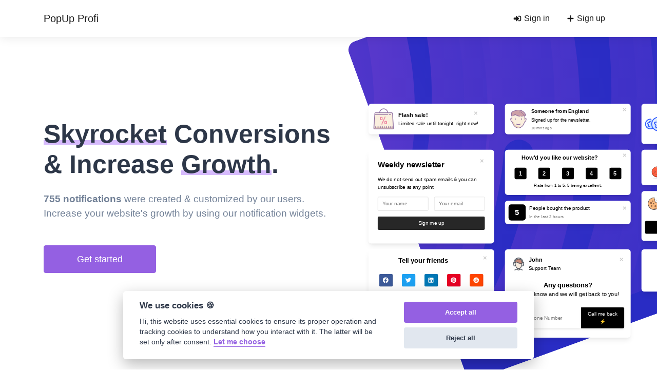

--- FILE ---
content_type: text/html; charset=UTF-8
request_url: https://popup.su/en/?set_language=english&set_language=english
body_size: 16260
content:
<!DOCTYPE html>
<html lang="en" dir="ltr">
    <head>
        <title>Increase Conversions & Site Growth - PopUp Profi</title>
        <base href="https://popup.su/">
        <meta charset="UTF-8">
        <meta name="viewport" content="width=device-width, initial-scale=1, shrink-to-fit=no" />

                
                    <!-- Open Graph / Facebook / Twitter -->
                                                <meta property="og:type" content="website" />
                    <meta property="twitter:type" content="website" />
                                                                <meta property="og:url" content="https://popup.su/" />
                    <meta property="twitter:url" content="https://popup.su/" />
                                                                                                                        <meta property="og:image" content="https://popup.su/uploads/main/b72bfe56a972b99150272bc12fc51a5c.jpg" />
                    <meta property="twitter:image" content="https://popup.su/uploads/main/b72bfe56a972b99150272bc12fc51a5c.jpg" />
                                    
        
        <link rel="alternate" href="https://popup.su/" hreflang="x-default" />
                                                        <link rel="alternate" href="https://popup.su/en/" hreflang="en" />
                                                                
                    <link href="https://popup.su/uploads/main/5efbb00a7b440884c641d60f2a6251b0.png" rel="shortcut icon" />
        
        <link href="https://popup.su/themes/altum/assets/css/bootstrap.min.css?v=2100" id="css_theme_style" rel="stylesheet" media="screen,print">
                    <link href="https://popup.su/themes/altum/assets/css/custom.css?v=2100" rel="stylesheet" media="screen,print">
        
        <link rel="stylesheet" href="https://popup.su/themes/altum/assets/css/libraries/aos.min.css">
<link href="https://popup.su/themes/altum/assets/css/pixel.css" rel="stylesheet" media="screen,print">

                    <!-- Yandex.Metrika counter --> <script type="text/javascript" > (function(m,e,t,r,i,k,a){m[i]=m[i]||function(){(m[i].a=m[i].a||[]).push(arguments)}; m[i].l=1*new Date(); for (var j = 0; j < document.scripts.length; j++) {if (document.scripts[j].src === r) { return; }} k=e.createElement(t),a=e.getElementsByTagName(t)[0],k.async=1,k.src=r,a.parentNode.insertBefore(k,a)}) (window, document, "script", "https://mc.yandex.ru/metrika/tag.js", "ym"); ym(91355374, "init", { clickmap:true, trackLinks:true, accurateTrackBounce:true, webvisor:true }); </script> <noscript><div><img src="https://mc.yandex.ru/watch/91355374" style="position:absolute; left:-9999px;" alt="" /></div></noscript> <!-- /Yandex.Metrika counter -->        
                    <style>.video-block-opt {
  text-align: center;
  margin-bottom: 25px;
}

@media (max-width: 640px) {

  .video-block-opt {
      position: relative;
      padding-bottom: 56.25%;
      padding-top: 30px;
      height: 0;
      overflow: hidden;
  }
  .video-block-opt iframe {
      position: absolute;
      top: 0;
      left: 0;
      width: 100%;
      height: 100%;
  }

}

.altumcode-close {
    margin-left: 30px!important;
}

.pricing-palden .pricing-deco {
    border-radius: 5px 5px 0 0!important;
}
</style>
            </head>

    <body class=" bg-white " data-theme-style="light">
        
                                
        

    

        
<nav class="navbar navbar-main  navbar-expand-lg navbar-light bg-white">
    <div class="container">
        <a class="navbar-brand" href="https://popup.su/en/" data-logo data-light-value="PopUp Profi" data-light-class="" data-dark-value="PopUp Profi" data-dark-class="">
                            PopUp Profi                    </a>

        <button class="btn navbar-custom-toggler d-lg-none" type="button" data-toggle="collapse" data-target="#main_navbar" aria-controls="main_navbar" aria-expanded="false" aria-label="Toggle navigation">
            <i class="fa fa-fw fa-bars"></i>
        </button>

        <div class="collapse navbar-collapse justify-content-end" id="main_navbar">
            <ul class="navbar-nav">

                
                
                    <li class="nav-item active"><a class="nav-link" href="https://popup.su/en/login"><i class="fa fa-fw fa-sm fa-sign-in-alt"></i> Sign in</a></li>

                                            <li class="nav-item active"><a class="nav-link" href="https://popup.su/en/register"><i class="fa fa-fw fa-sm fa-plus"></i> Sign up</a></li>
                    
                
            </ul>
        </div>
    </div>
</nav>

        
        <main>
            
<div class="index-background-container d-none d-lg-block">
    <div class="index-background-image"></div>
</div>

<div class="index-cover-container d-none d-lg-block">
    <div class="container container-disabled-simple">
        <div class="index-cover">
            <div class="row mb-3">
                <div class="col-4">
                    




                    <div role="dialog" class="altumcode-wrapper altumcode-wrapper-rounded altumcode-wrapper-shadow  altumcode-informational-wrapper" style='font-family: inherit!important;background-color: #fff;border-width: 0px;border-color: #000;;'>
    <div class="altumcode-informational-content">
                <img src="https://img.icons8.com/dusk/2x/sale.png" class="altumcode-informational-image" alt="" loading="lazy" />
        
        <div>
            <div class="altumcode-informational-header">
                <p class="altumcode-informational-title" style="color: #000">Flash sale!</p>

                <button class="altumcode-close" style="color: #808080;">×</button>
            </div>
            <p class="altumcode-informational-description" style="color: #000">Limited sale until tonight, right now!</p>


                    </div>
    </div>
</div>
                </div>

                <div class="col-4">
                    




                    <div role="dialog" class="altumcode-wrapper altumcode-wrapper-rounded altumcode-wrapper-shadow  altumcode-conversions-wrapper" style='font-family: inherit!important;background-color: #fff;border-width: 0px;border-color: #000;;'>
    <div class="altumcode-conversions-content">
                            <img src="https://img.icons8.com/dusk/2x/small-smile.png" class="altumcode-conversions-image" alt="" loading="lazy" />
        
        <div style="width: 100%!important;">
            <div class="altumcode-conversions-header">
                <p class="altumcode-conversions-title" style="color: #000">Someone from England</p>

                <button class="altumcode-close" style="color: #808080;">×</button>
            </div>

            <p class="altumcode-conversions-description" style="color: #000">Signed up for the newsletter.</p>

            <div class="altumcode-conversions-time" style="color: #808080">
                                    10 mins ago                            </div>

                    </div>
    </div>
</div>
                </div>

                <div class="col-4">
                    




                    <div role="dialog" class="altumcode-wrapper altumcode-wrapper-rounded altumcode-wrapper-shadow  altumcode-reviews-wrapper" style='font-family: inherit!important;background-color: #fff;border-width: 0px;border-color: #000;;'>
    <div class="altumcode-reviews-content">
                <img src="https://img.icons8.com/external-vitaliy-gorbachev-blue-vitaly-gorbachev/344/external-review-social-media-vitaliy-gorbachev-blue-vitaly-gorbachev.png" class="altumcode-reviews-image" alt="" loading="lazy" />
        
        <div style="width: 100%!important;">
            <div class="altumcode-reviews-header">
                <div class="altumcode-reviews-stars">
                                        <div class="altumcode-toast-star">★</div>
                                        <div class="altumcode-toast-star">★</div>
                                        <div class="altumcode-toast-star">★</div>
                                        <div class="altumcode-toast-star">★</div>
                                        <div class="altumcode-toast-star">★</div>
                                    </div>

                <button class="altumcode-close" style="color: #808080;">×</button>
            </div>
            <p class="altumcode-reviews-description" style="color: #000">Thank you very much for providing this awesome service!</p>
            <p class="altumcode-reviews-title" style="color: #000">John Doe</p>

                    </div>

    </div>
</div>
                </div>
            </div>

            <div class="row mb-3">
                <div class="col-4">
                    



                    <div role="dialog" class="altumcode-wrapper altumcode-wrapper-rounded altumcode-wrapper-shadow  altumcode-email-collector-wrapper" style='font-family: inherit!important;background-color: #fff;border-width: 0px;border-color: #000;;'>
    <div class="altumcode-email-collector-content">
        <div class="altumcode-email-collector-header">
            <p class="altumcode-email-collector-title" style="color: #000">Weekly newsletter</p>

            <button class="altumcode-close" style="color: #808080;">×</button>
        </div>
        <p class="altumcode-email-collector-description" style="color: #000">We do not send out spam emails & you can unsubscribe at any point.</p>


        <div id="altumcode-email-collector-form" class="altumcode-email-collector-form" name="" action="" method="POST" role="form">
            <div class="altumcode-email-collector-row">
                <input type="text" class="" name="name" placeholder="Your name" aria-label="Your name"  />
                <input type="email" class="" name="email" placeholder="Your email" aria-label="Your email"  />
            </div>

            <div class="altumcode-email-collector-row">
            </div>

            <button type="submit" name="button" class="altumcode-email-collector-button" style="color: #fff; background: #272727">Sign me up</button>

                    </div>

            </div>
</div>
                </div>

                <div class="col-4">
                    <div>
                        




                        <div role="dialog" class="altumcode-wrapper altumcode-wrapper-rounded altumcode-wrapper-shadow  altumcode-score-feedback-wrapper" style='font-family: inherit!important;background-color: #fff;border-width: 0px;border-color: #000;;'>
    <div class="altumcode-score-feedback-content">
        <div class="altumcode-score-feedback-header">
            <p class="altumcode-score-feedback-title" style="color: #000">How'd you like our website?</p>

            <button class="altumcode-close" style="color: #808080;">×</button>
        </div>

        <div class="altumcode-score-feedback-scores">
            <button type="button" class="altumcode-score-feedback-button" data-score="1" style="background: #000;color: #fff">1</button>
            <button type="button" class="altumcode-score-feedback-button" data-score="2" style="background: #000;color: #fff">2</button>
            <button type="button" class="altumcode-score-feedback-button" data-score="3" style="background: #000;color: #fff">3</button>
            <button type="button" class="altumcode-score-feedback-button" data-score="4" style="background: #000;color: #fff">4</button>
            <button type="button" class="altumcode-score-feedback-button" data-score="5" style="background: #000;color: #fff">5</button>
        </div>

        <p class="altumcode-score-feedback-description" style="color: #000">Rate from 1 to 5. 5 being excellent.</p>

            </div>
</div>
                    </div>

                    <div class="mt-3">
                        




                        <div role="dialog" class="altumcode-wrapper altumcode-wrapper-rounded altumcode-wrapper-shadow  altumcode-conversions-counter-wrapper" style='font-family: inherit!important;background-color: #fff;border-width: 0px;border-color: #000;;'>
    <div class="altumcode-conversions-counter-content">

        <div class="altumcode-conversions-counter-number" style="background: #000; color: #fff">
            5        </div>

        <div style="width: 100%!important;">
            <div class="altumcode-conversions-counter-header">
                <p class="altumcode-conversions-counter-title" style="color: #000">People bought the product</p>

                <div class="altumcode-conversions-counter-close">
                    <button class="altumcode-close" style="color: #808080;">×</button>
                </div>
            </div>

            <p class="altumcode-conversions-counter-time">In the last 2 hours</p>

                    </div>
    </div>
</div>
                    </div>
                </div>

                <div class="col-4">
                    <div>
                        




                        <div role="dialog" class="altumcode-wrapper altumcode-wrapper-rounded altumcode-wrapper-shadow  altumcode-emoji-feedback-wrapper" style='font-family: inherit!important;background-color: #fff;border-width: 0px;border-color: #000;;'>
    <div class="altumcode-emoji-feedback-content">
        <div class="altumcode-emoji-feedback-header">
            <p class="altumcode-emoji-feedback-title" style="color: #000">Do you like our website?</p>

            <button class="altumcode-close" style="color: #808080;">×</button>
        </div>

        <div class="altumcode-emoji-feedback-emojis">
                            <img src="https://popup.su/themes/altum/assets/images/emojis/angry.svg" class="altumcode-emoji-feedback-emoji" data-type="angry" loading="lazy" />
            
                            <img src="https://popup.su/themes/altum/assets/images/emojis/sad.svg" class="altumcode-emoji-feedback-emoji" data-type="sad" loading="lazy" />
            
                            <img src="https://popup.su/themes/altum/assets/images/emojis/neutral.svg" class="altumcode-emoji-feedback-emoji" data-type="neutral" loading="lazy" />
            
                            <img src="https://popup.su/themes/altum/assets/images/emojis/happy.svg" class="altumcode-emoji-feedback-emoji" data-type="happy" loading="lazy" />
            
                            <img src="https://popup.su/themes/altum/assets/images/emojis/excited.svg" class="altumcode-emoji-feedback-emoji" data-type="excited" loading="lazy" />
                    </div>

            </div>
</div>
                    </div>

                    <div class="mt-3">
                        



                        <div role="dialog" class="altumcode-wrapper altumcode-wrapper-rounded altumcode-wrapper-shadow  altumcode-cookie-notification-wrapper" style='font-family: inherit!important;background-color: #fff;border-width: 0px;border-color: #000;;'>
    <div class="altumcode-cookie-notification-content">

        <div class="altumcode-cookie-notification-header">
                            <img src="https://img.icons8.com/plasticine/2x/cookie.png" class="altumcode-cookie-notification-image" alt="" loading="lazy" />
            
            <p class="altumcode-cookie-notification-description" style="color: #000">
                This website uses cookies to ensure you get the best experience on our website.
                <span class="altumcode-cookie-notification-url"><a href="">Learn More</a></span>
            </p>

            <div class="altumcode-cookie-notification-close">
                <button class="altumcode-close" style="color: #808080;">×</button>
            </div>
        </div>

        <button type="button" class="altumcode-cookie-notification-button" style="background: #000;color: #fff">Okay</button>

            </div>
</div>
                    </div>
                </div>
            </div>

            <div class="row mb-3">
                <div class="col-4">
                    




                    <div role="dialog" class="altumcode-wrapper altumcode-wrapper-rounded altumcode-wrapper-shadow  altumcode-social-share-wrapper" style='font-family: inherit!important;background-color: #fff;border-width: 0px;border-color: #000;;'>
    <div class="altumcode-social-share-content">
        <div class="altumcode-social-share-header">
            <p class="altumcode-social-share-title" style="color: #000">Tell your friends</p>

            <button class="altumcode-close" style="color: #808080;">×</button>
        </div>

        <div class="altumcode-social-share-buttons">

                            <a href="https://www.facebook.com/sharer/sharer.php?u=SOCIAL_SHARE_URL&amp;src=sdkpreparse" target="_blank" class="altumcode-social-share-button altumcode-social-share-button-facebook" title="Facebook">
                    <svg fill="currentColor" viewBox="0 0 24 24" xmlns="http://www.w3.org/2000/svg"><path d="M23.998 12c0-6.628-5.372-12-11.999-12C5.372 0 0 5.372 0 12c0 5.988 4.388 10.952 10.124 11.852v-8.384H7.078v-3.469h3.046V9.356c0-3.008 1.792-4.669 4.532-4.669 1.313 0 2.686.234 2.686.234v2.953H15.83c-1.49 0-1.955.925-1.955 1.874V12h3.328l-.532 3.469h-2.796v8.384c5.736-.9 10.124-5.864 10.124-11.853z"></path></svg>
                </a>
            
                            <a href="https://twitter.com/intent/tweet?url=SOCIAL_SHARE_URL" target="_blank" class="altumcode-social-share-button altumcode-social-share-button-twitter" title="Twitter">
                    <svg fill="currentColor" viewBox="0 0 24 24" xmlns="http://www.w3.org/2000/svg"><path d="M23.954 4.569a10 10 0 01-2.825.775 4.958 4.958 0 002.163-2.723c-.951.555-2.005.959-3.127 1.184a4.92 4.92 0 00-8.384 4.482C7.691 8.094 4.066 6.13 1.64 3.161a4.822 4.822 0 00-.666 2.475c0 1.71.87 3.213 2.188 4.096a4.904 4.904 0 01-2.228-.616v.061a4.923 4.923 0 003.946 4.827 4.996 4.996 0 01-2.212.085 4.937 4.937 0 004.604 3.417 9.868 9.868 0 01-6.102 2.105c-.39 0-.779-.023-1.17-.067a13.995 13.995 0 007.557 2.209c9.054 0 13.999-7.496 13.999-13.986 0-.209 0-.42-.015-.63a9.936 9.936 0 002.46-2.548l-.047-.02z"></path></svg>
                </a>
            
                            <a href="https://www.linkedin.com/sharing/share-offsite/?mini=true&url=SOCIAL_SHARE_URL" target="_blank" class="altumcode-social-share-button altumcode-social-share-button-linkedin" title="LinkedIn">
                    <svg xmlns="http://www.w3.org/2000/svg" viewBox="0 0 448 512" fill="currentColor" stroke="currentColor"><path d="M416 32H31.9C14.3 32 0 46.5 0 64.3v383.4C0 465.5 14.3 480 31.9 480H416c17.6 0 32-14.5 32-32.3V64.3c0-17.8-14.4-32.3-32-32.3zM135.4 416H69V202.2h66.5V416zm-33.2-243c-21.3 0-38.5-17.3-38.5-38.5S80.9 96 102.2 96c21.2 0 38.5 17.3 38.5 38.5 0 21.3-17.2 38.5-38.5 38.5zm282.1 243h-66.4V312c0-24.8-.5-56.7-34.5-56.7-34.6 0-39.9 27-39.9 54.9V416h-66.4V202.2h63.7v29.2h.9c8.9-16.8 30.6-34.5 62.9-34.5 67.2 0 79.7 44.3 79.7 101.9V416z"/></svg>
                </a>
            
                            <a href="https://www.linkedin.com/sharing/share-offsite/?mini=true&url=SOCIAL_SHARE_URL" target="_blank" class="altumcode-social-share-button altumcode-social-share-button-pinterest" title="Pinterest">
                    <svg xmlns="http://www.w3.org/2000/svg" viewBox="0 0 496 512" fill="currentColor" stroke="currentColor"><path d="M496 256c0 137-111 248-248 248-25.6 0-50.2-3.9-73.4-11.1 10.1-16.5 25.2-43.5 30.8-65 3-11.6 15.4-59 15.4-59 8.1 15.4 31.7 28.5 56.8 28.5 74.8 0 128.7-68.8 128.7-154.3 0-81.9-66.9-143.2-152.9-143.2-107 0-163.9 71.8-163.9 150.1 0 36.4 19.4 81.7 50.3 96.1 4.7 2.2 7.2 1.2 8.3-3.3.8-3.4 5-20.3 6.9-28.1.6-2.5.3-4.7-1.7-7.1-10.1-12.5-18.3-35.3-18.3-56.6 0-54.7 41.4-107.6 112-107.6 60.9 0 103.6 41.5 103.6 100.9 0 67.1-33.9 113.6-78 113.6-24.3 0-42.6-20.1-36.7-44.8 7-29.5 20.5-61.3 20.5-82.6 0-19-10.2-34.9-31.4-34.9-24.9 0-44.9 25.7-44.9 60.2 0 22 7.4 36.8 7.4 36.8s-24.5 103.8-29 123.2c-5 21.4-3 51.6-.9 71.2C65.4 450.9 0 361.1 0 256 0 119 111 8 248 8s248 111 248 248z"/></svg>
                </a>
            
                            <a href="https://www.reddit.com/submit?url=SOCIAL_SHARE_URL" target="_blank" class="altumcode-social-share-button altumcode-social-share-button-reddit" title="Reddit">
                    <svg xmlns="http://www.w3.org/2000/svg" viewBox="0 0 512 512" fill="currentColor" stroke="currentColor"><path d="M201.5 305.5c-13.8 0-24.9-11.1-24.9-24.6 0-13.8 11.1-24.9 24.9-24.9 13.6 0 24.6 11.1 24.6 24.9 0 13.6-11.1 24.6-24.6 24.6zM504 256c0 137-111 248-248 248S8 393 8 256 119 8 256 8s248 111 248 248zm-132.3-41.2c-9.4 0-17.7 3.9-23.8 10-22.4-15.5-52.6-25.5-86.1-26.6l17.4-78.3 55.4 12.5c0 13.6 11.1 24.6 24.6 24.6 13.8 0 24.9-11.3 24.9-24.9s-11.1-24.9-24.9-24.9c-9.7 0-18 5.8-22.1 13.8l-61.2-13.6c-3-.8-6.1 1.4-6.9 4.4l-19.1 86.4c-33.2 1.4-63.1 11.3-85.5 26.8-6.1-6.4-14.7-10.2-24.1-10.2-34.9 0-46.3 46.9-14.4 62.8-1.1 5-1.7 10.2-1.7 15.5 0 52.6 59.2 95.2 132 95.2 73.1 0 132.3-42.6 132.3-95.2 0-5.3-.6-10.8-1.9-15.8 31.3-16 19.8-62.5-14.9-62.5zM302.8 331c-18.2 18.2-76.1 17.9-93.6 0-2.2-2.2-6.1-2.2-8.3 0-2.5 2.5-2.5 6.4 0 8.6 22.8 22.8 87.3 22.8 110.2 0 2.5-2.2 2.5-6.1 0-8.6-2.2-2.2-6.1-2.2-8.3 0zm7.7-75c-13.6 0-24.6 11.1-24.6 24.9 0 13.6 11.1 24.6 24.6 24.6 13.8 0 24.9-11.1 24.9-24.6 0-13.8-11-24.9-24.9-24.9z"/></svg>
                </a>
                    </div>

        <p class="altumcode-social-share-description" style="color: #000">We appreciate all the shares to support us! Thank you!</p>

            </div>

</div>
                </div>

                <div class="col-4">
                    




                    <div role="dialog" class="altumcode-wrapper altumcode-wrapper-rounded altumcode-wrapper-shadow  altumcode-request-collector-wrapper" style='font-family: inherit!important;background-color: #fff;border-width: 0px;border-color: #000;;'>
    <div class="altumcode-request-collector-content">
        <div class="altumcode-request-collector-header">
            <img src="https://img.icons8.com/cotton/2x/online-support.png" class="altumcode-request-collector-image" loading="lazy" />

            <div class="altumcode-request-collector-header-text">
                <p class="altumcode-request-collector-title" style="color: #000">John</p>
                <p class="altumcode-request-collector-description" style="color: #000">Support Team</p>
            </div>

            <div class="altumcode-request-collector-close">
                <button class="altumcode-close" style="color: #808080;">×</button>
            </div>
        </div>

        <p class="altumcode-request-collector-content-title" style="color: #000">Any questions?</p>
        <p class="altumcode-request-collector-content-description" style="color: #000">Let us know and we will get back to you!</p>

        <div>
            <div class="altumcode-request-collector-form" id="altumcode-request-collector-form" name="" action="" method="POST" role="form">
                <div class="altumcode-request-collector-row">
                    <input type="text" class="" name="input" placeholder="Valid Phone Number" aria-label="Valid Phone Number"  />

                    <button type="submit" name="button" style="color: #fff; background: #000">Call me back ⚡️</button>
                </div>

                            </div>

                    </div>
    </div>
</div>
                </div>

                <div class="col-4">
                    




                    <div role="dialog" class="altumcode-wrapper altumcode-wrapper-rounded altumcode-wrapper-shadow  altumcode-live-counter-wrapper" style='font-family: inherit!important;background-color: #fff;border-width: 0px;border-color: #000;;'>
    <div class="altumcode-live-counter-content">

        <div class="altumcode-live-counter-header">
            <div class="altumcode-live-counter-main">
                <div class="altumcode-toast-pulse" style="background: #17bf21;"></div>

                <div class="altumcode-live-counter-number" style="background: #000; color: #fff">
                    15                </div>
            </div>

            <div class="altumcode-live-counter-close">
                <button class="altumcode-close" style="color: #808080;">×</button>
            </div>
        </div>

        <p class="altumcode-live-counter-description" style="color: #000">Active visitors now.</p>

            </div>
</div>
                </div>
            </div>
        </div>
    </div>
</div>

<div class="index-container">
    <div class="container">
        
        <div class="row mt-6">
            <div class="col">
                <div class="text-left">
                    <h1 class="index-header mb-4" data-aos="fade-down"><span class="underline">Skyrocket</span> Conversions<br /> & Increase <span class="underline">Growth</span>.</h1>
                    <p class="index-subheader text-muted mb-5" data-aos="fade-down" data-aos-delay="200"><strong>755 notifications</strong> were created & customized by our users.<br />Increase your website's growth by using our notification widgets.</p>

                    <div data-aos="fade-down" data-aos-delay="300">
                        <a href="https://popup.su/en/register" class="btn btn-primary index-button">Get started</a>
                    </div>
                </div>
            </div>

        </div>

    </div>
</div>

<div class="container pt-5 mt-10">
    <div class="row">
        <div class="col-12 col-md-4">
            <div class="d-flex align-items-start mb-5 mb-md-0" data-aos="fade-down" data-aos-delay="200">
                <div class="index-icon-container rounded mr-3">
                    <i class="fa fa-fw fa-plug"></i>
                </div>

                <div>
                    <h2 class="h4">Install pixel</h2>
                    <p class="text-muted">With just one line of code.</p>
                </div>
            </div>
        </div>

        <div class="col-12 col-md-4">
            <div class="d-flex align-items-start mb-5 mb-md-0" data-aos="fade-down" data-aos-delay="300">
                <div class="index-icon-container rounded mr-3">
                    <i class="fa fa-fw fa-plus"></i>
                </div>

                <div>
                    <h2 class="h4">Create notification</h2>
                    <p class="text-muted">Setup & customize your notification.</p>
                </div>
            </div>
        </div>

        <div class="col-12 col-md-4">
            <div class="d-flex align-items-start mb-5 mb-md-0" data-aos="fade-down" data-aos-delay="400">
                <div class="index-icon-container rounded mr-3">
                    <i class="fa fa-fw fa-money-bill-wave"></i>
                </div>

                <div>
                    <h2 class="h4">Grow & profit</h2>
                    <p class="text-muted">Generate conversions & growth.</p>
                </div>
            </div>
        </div>
    </div>
</div>


<div class="py-5 bg-gray-100 mt-10">
    <div class="container">
        <div class="text-center">
            <h2 class="h4">Easy setup & integration on <span class="text-primary">any website</span>.</h2>
        </div>

        <div class="row mt-5 d-flex align-items-center">
            <div class="col-12 col-md-3 mb-5 mb-md-0 text-center">
                <img src="https://popup.su/themes/altum/assets/images/shopify_logo.svg" class="img-fluid zoomer" alt="Shopify">
            </div>
            <div class="col-12 col-md-3 mb-5 mb-md-0 text-center">
                <img src="https://popup.su/themes/altum/assets/images/worpress_logo.svg" class="img-fluid zoomer" alt="Wordpress">
            </div>
            <div class="col-12 col-md-3 mb-5 mb-md-0 text-center">
                <img src="https://popup.su/themes/altum/assets/images/zapier_logo.svg" class="img-fluid zoomer" alt="Zapier">
            </div>
            <div class="col-12 col-md-3 mb-5 mb-md-0 text-center">
                <img src="https://popup.su/themes/altum/assets/images/squarespace_logo.svg" class="img-fluid zoomer" alt="Squarespace">
            </div>
        </div>
    </div>
</div>

<div class="container mt-10">
    <div class="mb-3 d-flex justify-content-between align-items-center flex-column flex-md-row">
        <div>
            <h2><span class="underline">Notification Preview</span></h2>
            <p class="text-muted">Choose any type of notification and preview it live.</p>
        </div>

        <div id="notification_preview" class="container-disabled-simple"></div>
    </div>

    <div id="notifications" class="mt-8 row d-flex align-items-center">
                    





            <label class="col-12 col-md-6 col-lg-4 mb-md-4 custom-radio-box mb-3">
                <input type="radio" name="type" value="INFORMATIONAL" class="custom-control-input" required="required">

                <div class="card zoomer h-100">
                    <div class="card-body">

                        <div class="mb-3 text-center">
                            <span class="custom-radio-box-main-icon"><i class="fa fa-fw fa-info-circle"></i></span>
                        </div>

                        <div class="card-title font-weight-bold text-center">Informational</div>

                        <p class="text-muted text-center">Fully customizable informational message for your users.</p>

                    </div>
                </div>

                <div class="preview" style="display: none">
                    <div role="dialog" class="altumcode-wrapper altumcode-wrapper-rounded altumcode-wrapper-shadow  altumcode-informational-wrapper" style='font-family: inherit!important;background-color: #fff;border-width: 0px;border-color: #000;;'>
    <div class="altumcode-informational-content">
                <img src="https://img.icons8.com/dusk/2x/sale.png" class="altumcode-informational-image" alt="" loading="lazy" />
        
        <div>
            <div class="altumcode-informational-header">
                <p class="altumcode-informational-title" style="color: #000">Flash sale!</p>

                <button class="altumcode-close" style="color: #808080;">×</button>
            </div>
            <p class="altumcode-informational-description" style="color: #000">Limited sale until tonight, right now!</p>


                                                <a href="https://popup.su/en/" class="altumcode-site">PopUp Profi</a>
                                    </div>
    </div>
</div>
                </div>
            </label>
                    





            <label class="col-12 col-md-6 col-lg-4 mb-md-4 custom-radio-box mb-3">
                <input type="radio" name="type" value="COUPON" class="custom-control-input" required="required">

                <div class="card zoomer h-100">
                    <div class="card-body">

                        <div class="mb-3 text-center">
                            <span class="custom-radio-box-main-icon"><i class="fa fa-fw fa-piggy-bank"></i></span>
                        </div>

                        <div class="card-title font-weight-bold text-center">Coupon</div>

                        <p class="text-muted text-center">The best way to let your users know that you are running a sale.</p>

                    </div>
                </div>

                <div class="preview" style="display: none">
                    <div role="dialog" class="altumcode-wrapper altumcode-wrapper-rounded altumcode-wrapper-shadow  altumcode-coupon-wrapper" style='font-family: inherit!important;background-color: #fff;border-width: 0px;border-color: #000;;'>
    <div class="altumcode-coupon-content">
                <img src="https://img.icons8.com/nolan/2x/cutting-coupon.png" class="altumcode-coupon-image" alt="" loading="lazy" />
        
        <div>
            <div class="altumcode-coupon-header">
                <p class="altumcode-coupon-title" style="color: #000">35% OFF!</p>

                <button class="altumcode-close" style="color: #808080;">×</button>
            </div>
            <p class="altumcode-coupon-description" style="color: #000">Limited summer sale coupon code!</p>

            <div class="altumcode-coupon-coupon-code">COUPON20</div>

            <a href="" class="altumcode-coupon-button" style="background: #000;color: #fff" target="_blank">Get Coupon</a>

            <div>
                <a href="#" class="altumcode-coupon-footer">No, I don't want to save money!</a>
            </div>

                                                <a href="https://popup.su/en/" class="altumcode-site">PopUp Profi</a>
                                    </div>
    </div>
</div>
                </div>
            </label>
                    





            <label class="col-12 col-md-6 col-lg-4 mb-md-4 custom-radio-box mb-3">
                <input type="radio" name="type" value="LIVE_COUNTER" class="custom-control-input" required="required">

                <div class="card zoomer h-100">
                    <div class="card-body">

                        <div class="mb-3 text-center">
                            <span class="custom-radio-box-main-icon"><i class="fa fa-fw fa-globe"></i></span>
                        </div>

                        <div class="card-title font-weight-bold text-center">Live Counter</div>

                        <p class="text-muted text-center">Show your visitors how many people are on your site to create more trust.</p>

                    </div>
                </div>

                <div class="preview" style="display: none">
                    <div role="dialog" class="altumcode-wrapper altumcode-wrapper-rounded altumcode-wrapper-shadow  altumcode-live-counter-wrapper" style='font-family: inherit!important;background-color: #fff;border-width: 0px;border-color: #000;;'>
    <div class="altumcode-live-counter-content">

        <div class="altumcode-live-counter-header">
            <div class="altumcode-live-counter-main">
                <div class="altumcode-toast-pulse" style="background: #17bf21;"></div>

                <div class="altumcode-live-counter-number" style="background: #000; color: #fff">
                    15                </div>
            </div>

            <div class="altumcode-live-counter-close">
                <button class="altumcode-close" style="color: #808080;">×</button>
            </div>
        </div>

        <p class="altumcode-live-counter-description" style="color: #000">Active visitors now.</p>

                                    <a href="https://popup.su/en/" class="altumcode-site">PopUp Profi</a>
                        </div>
</div>
                </div>
            </label>
                    




            <label class="col-12 col-md-6 col-lg-4 mb-md-4 custom-radio-box mb-3">
                <input type="radio" name="type" value="EMAIL_COLLECTOR" class="custom-control-input" required="required">

                <div class="card zoomer h-100">
                    <div class="card-body">

                        <div class="mb-3 text-center">
                            <span class="custom-radio-box-main-icon"><i class="fa fa-fw fa-envelope-open"></i></span>
                        </div>

                        <div class="card-title font-weight-bold text-center">Email Collector</div>

                        <p class="text-muted text-center">Easily collect emails and generate leads from your users.</p>

                    </div>
                </div>

                <div class="preview" style="display: none">
                    <div role="dialog" class="altumcode-wrapper altumcode-wrapper-rounded altumcode-wrapper-shadow  altumcode-email-collector-wrapper" style='font-family: inherit!important;background-color: #fff;border-width: 0px;border-color: #000;;'>
    <div class="altumcode-email-collector-content">
        <div class="altumcode-email-collector-header">
            <p class="altumcode-email-collector-title" style="color: #000">Weekly newsletter</p>

            <button class="altumcode-close" style="color: #808080;">×</button>
        </div>
        <p class="altumcode-email-collector-description" style="color: #000">We do not send out spam emails & you can unsubscribe at any point.</p>


        <div id="altumcode-email-collector-form" class="altumcode-email-collector-form" name="" action="" method="POST" role="form">
            <div class="altumcode-email-collector-row">
                <input type="text" class="" name="name" placeholder="Your name" aria-label="Your name"  />
                <input type="email" class="" name="email" placeholder="Your email" aria-label="Your email"  />
            </div>

            <div class="altumcode-email-collector-row">
            </div>

            <button type="submit" name="button" class="altumcode-email-collector-button" style="color: #fff; background: #272727">Sign me up</button>

                    </div>

                                    <a href="https://popup.su/en/" class="altumcode-site">PopUp Profi</a>
                        </div>
</div>
                </div>
            </label>
                    





            <label class="col-12 col-md-6 col-lg-4 mb-md-4 custom-radio-box mb-3">
                <input type="radio" name="type" value="CONVERSIONS" class="custom-control-input" required="required">

                <div class="card zoomer h-100">
                    <div class="card-body">

                        <div class="mb-3 text-center">
                            <span class="custom-radio-box-main-icon"><i class="fa fa-fw fa-funnel-dollar"></i></span>
                        </div>

                        <div class="card-title font-weight-bold text-center">Conversions</div>

                        <p class="text-muted text-center">Establish social proof by displaying your most recent conversions on your site.</p>

                    </div>
                </div>

                <div class="preview" style="display: none">
                    <div role="dialog" class="altumcode-wrapper altumcode-wrapper-rounded altumcode-wrapper-shadow  altumcode-conversions-wrapper" style='font-family: inherit!important;background-color: #fff;border-width: 0px;border-color: #000;;'>
    <div class="altumcode-conversions-content">
                            <img src="https://img.icons8.com/dusk/2x/small-smile.png" class="altumcode-conversions-image" alt="" loading="lazy" />
        
        <div style="width: 100%!important;">
            <div class="altumcode-conversions-header">
                <p class="altumcode-conversions-title" style="color: #000">Someone from England</p>

                <button class="altumcode-close" style="color: #808080;">×</button>
            </div>

            <p class="altumcode-conversions-description" style="color: #000">Signed up for the newsletter.</p>

            <div class="altumcode-conversions-time" style="color: #808080">
                                    10 mins ago                            </div>

                                                <a href="https://popup.su/en/" class="altumcode-site">PopUp Profi</a>
                                    </div>
    </div>
</div>
                </div>
            </label>
                    





            <label class="col-12 col-md-6 col-lg-4 mb-md-4 custom-radio-box mb-3">
                <input type="radio" name="type" value="CONVERSIONS_COUNTER" class="custom-control-input" required="required">

                <div class="card zoomer h-100">
                    <div class="card-body">

                        <div class="mb-3 text-center">
                            <span class="custom-radio-box-main-icon"><i class="fa fa-fw fa-comment-dollar"></i></span>
                        </div>

                        <div class="card-title font-weight-bold text-center">Conversions Counter</div>

                        <p class="text-muted text-center">Establish social proof by showing how many recent conversions you've got.</p>

                    </div>
                </div>

                <div class="preview" style="display: none">
                    <div role="dialog" class="altumcode-wrapper altumcode-wrapper-rounded altumcode-wrapper-shadow  altumcode-conversions-counter-wrapper" style='font-family: inherit!important;background-color: #fff;border-width: 0px;border-color: #000;;'>
    <div class="altumcode-conversions-counter-content">

        <div class="altumcode-conversions-counter-number" style="background: #000; color: #fff">
            5        </div>

        <div style="width: 100%!important;">
            <div class="altumcode-conversions-counter-header">
                <p class="altumcode-conversions-counter-title" style="color: #000">People bought the product</p>

                <div class="altumcode-conversions-counter-close">
                    <button class="altumcode-close" style="color: #808080;">×</button>
                </div>
            </div>

            <p class="altumcode-conversions-counter-time">In the last 2 hours</p>

                                                <a href="https://popup.su/en/" class="altumcode-site">PopUp Profi</a>
                                    </div>
    </div>
</div>
                </div>
            </label>
                    





            <label class="col-12 col-md-6 col-lg-4 mb-md-4 custom-radio-box mb-3">
                <input type="radio" name="type" value="VIDEO" class="custom-control-input" required="required">

                <div class="card zoomer h-100">
                    <div class="card-body">

                        <div class="mb-3 text-center">
                            <span class="custom-radio-box-main-icon"><i class="fa fa-fw fa-video"></i></span>
                        </div>

                        <div class="card-title font-weight-bold text-center">Video</div>

                        <p class="text-muted text-center">Easily display a small widget with an informative YouTube video.</p>

                    </div>
                </div>

                <div class="preview" style="display: none">
                    <div role="dialog" class="altumcode-wrapper altumcode-wrapper-rounded altumcode-wrapper-shadow  altumcode-video-wrapper" style='font-family: inherit!important;background-color: #fff;border-width: 0px;border-color: #000;;'>
    <div class="altumcode-video-content">
        <div class="altumcode-video-header">
            <p class="altumcode-video-title" style="color: #000">Demo of the product</p>

            <button class="altumcode-close" style="color: #808080;">×</button>
        </div>

                    <img src="https://i3.ytimg.com/vi/3WxQgvuT6ZI/maxresdefault.jpg" class="altumcode-video-video-iframe" loading="lazy" />
        
        <a href="" class="altumcode-video-button" target="_blank" style="background: #000;color: #fff;">Sign up</a>

                                    <a href="https://popup.su/en/" class="altumcode-site">PopUp Profi</a>
                        </div>
</div>
                </div>
            </label>
                    





            <label class="col-12 col-md-6 col-lg-4 mb-md-4 custom-radio-box mb-3">
                <input type="radio" name="type" value="SOCIAL_SHARE" class="custom-control-input" required="required">

                <div class="card zoomer h-100">
                    <div class="card-body">

                        <div class="mb-3 text-center">
                            <span class="custom-radio-box-main-icon"><i class="fa fa-fw fa-share-alt"></i></span>
                        </div>

                        <div class="card-title font-weight-bold text-center">Social Share</div>

                        <p class="text-muted text-center">Let others share your content and generate more traffic for you.</p>

                    </div>
                </div>

                <div class="preview" style="display: none">
                    <div role="dialog" class="altumcode-wrapper altumcode-wrapper-rounded altumcode-wrapper-shadow  altumcode-social-share-wrapper" style='font-family: inherit!important;background-color: #fff;border-width: 0px;border-color: #000;;'>
    <div class="altumcode-social-share-content">
        <div class="altumcode-social-share-header">
            <p class="altumcode-social-share-title" style="color: #000">Tell your friends</p>

            <button class="altumcode-close" style="color: #808080;">×</button>
        </div>

        <div class="altumcode-social-share-buttons">

                            <a href="https://www.facebook.com/sharer/sharer.php?u=SOCIAL_SHARE_URL&amp;src=sdkpreparse" target="_blank" class="altumcode-social-share-button altumcode-social-share-button-facebook" title="Facebook">
                    <svg fill="currentColor" viewBox="0 0 24 24" xmlns="http://www.w3.org/2000/svg"><path d="M23.998 12c0-6.628-5.372-12-11.999-12C5.372 0 0 5.372 0 12c0 5.988 4.388 10.952 10.124 11.852v-8.384H7.078v-3.469h3.046V9.356c0-3.008 1.792-4.669 4.532-4.669 1.313 0 2.686.234 2.686.234v2.953H15.83c-1.49 0-1.955.925-1.955 1.874V12h3.328l-.532 3.469h-2.796v8.384c5.736-.9 10.124-5.864 10.124-11.853z"></path></svg>
                </a>
            
                            <a href="https://twitter.com/intent/tweet?url=SOCIAL_SHARE_URL" target="_blank" class="altumcode-social-share-button altumcode-social-share-button-twitter" title="Twitter">
                    <svg fill="currentColor" viewBox="0 0 24 24" xmlns="http://www.w3.org/2000/svg"><path d="M23.954 4.569a10 10 0 01-2.825.775 4.958 4.958 0 002.163-2.723c-.951.555-2.005.959-3.127 1.184a4.92 4.92 0 00-8.384 4.482C7.691 8.094 4.066 6.13 1.64 3.161a4.822 4.822 0 00-.666 2.475c0 1.71.87 3.213 2.188 4.096a4.904 4.904 0 01-2.228-.616v.061a4.923 4.923 0 003.946 4.827 4.996 4.996 0 01-2.212.085 4.937 4.937 0 004.604 3.417 9.868 9.868 0 01-6.102 2.105c-.39 0-.779-.023-1.17-.067a13.995 13.995 0 007.557 2.209c9.054 0 13.999-7.496 13.999-13.986 0-.209 0-.42-.015-.63a9.936 9.936 0 002.46-2.548l-.047-.02z"></path></svg>
                </a>
            
                            <a href="https://www.linkedin.com/sharing/share-offsite/?mini=true&url=SOCIAL_SHARE_URL" target="_blank" class="altumcode-social-share-button altumcode-social-share-button-linkedin" title="LinkedIn">
                    <svg xmlns="http://www.w3.org/2000/svg" viewBox="0 0 448 512" fill="currentColor" stroke="currentColor"><path d="M416 32H31.9C14.3 32 0 46.5 0 64.3v383.4C0 465.5 14.3 480 31.9 480H416c17.6 0 32-14.5 32-32.3V64.3c0-17.8-14.4-32.3-32-32.3zM135.4 416H69V202.2h66.5V416zm-33.2-243c-21.3 0-38.5-17.3-38.5-38.5S80.9 96 102.2 96c21.2 0 38.5 17.3 38.5 38.5 0 21.3-17.2 38.5-38.5 38.5zm282.1 243h-66.4V312c0-24.8-.5-56.7-34.5-56.7-34.6 0-39.9 27-39.9 54.9V416h-66.4V202.2h63.7v29.2h.9c8.9-16.8 30.6-34.5 62.9-34.5 67.2 0 79.7 44.3 79.7 101.9V416z"/></svg>
                </a>
            
                            <a href="https://www.linkedin.com/sharing/share-offsite/?mini=true&url=SOCIAL_SHARE_URL" target="_blank" class="altumcode-social-share-button altumcode-social-share-button-pinterest" title="Pinterest">
                    <svg xmlns="http://www.w3.org/2000/svg" viewBox="0 0 496 512" fill="currentColor" stroke="currentColor"><path d="M496 256c0 137-111 248-248 248-25.6 0-50.2-3.9-73.4-11.1 10.1-16.5 25.2-43.5 30.8-65 3-11.6 15.4-59 15.4-59 8.1 15.4 31.7 28.5 56.8 28.5 74.8 0 128.7-68.8 128.7-154.3 0-81.9-66.9-143.2-152.9-143.2-107 0-163.9 71.8-163.9 150.1 0 36.4 19.4 81.7 50.3 96.1 4.7 2.2 7.2 1.2 8.3-3.3.8-3.4 5-20.3 6.9-28.1.6-2.5.3-4.7-1.7-7.1-10.1-12.5-18.3-35.3-18.3-56.6 0-54.7 41.4-107.6 112-107.6 60.9 0 103.6 41.5 103.6 100.9 0 67.1-33.9 113.6-78 113.6-24.3 0-42.6-20.1-36.7-44.8 7-29.5 20.5-61.3 20.5-82.6 0-19-10.2-34.9-31.4-34.9-24.9 0-44.9 25.7-44.9 60.2 0 22 7.4 36.8 7.4 36.8s-24.5 103.8-29 123.2c-5 21.4-3 51.6-.9 71.2C65.4 450.9 0 361.1 0 256 0 119 111 8 248 8s248 111 248 248z"/></svg>
                </a>
            
                            <a href="https://www.reddit.com/submit?url=SOCIAL_SHARE_URL" target="_blank" class="altumcode-social-share-button altumcode-social-share-button-reddit" title="Reddit">
                    <svg xmlns="http://www.w3.org/2000/svg" viewBox="0 0 512 512" fill="currentColor" stroke="currentColor"><path d="M201.5 305.5c-13.8 0-24.9-11.1-24.9-24.6 0-13.8 11.1-24.9 24.9-24.9 13.6 0 24.6 11.1 24.6 24.9 0 13.6-11.1 24.6-24.6 24.6zM504 256c0 137-111 248-248 248S8 393 8 256 119 8 256 8s248 111 248 248zm-132.3-41.2c-9.4 0-17.7 3.9-23.8 10-22.4-15.5-52.6-25.5-86.1-26.6l17.4-78.3 55.4 12.5c0 13.6 11.1 24.6 24.6 24.6 13.8 0 24.9-11.3 24.9-24.9s-11.1-24.9-24.9-24.9c-9.7 0-18 5.8-22.1 13.8l-61.2-13.6c-3-.8-6.1 1.4-6.9 4.4l-19.1 86.4c-33.2 1.4-63.1 11.3-85.5 26.8-6.1-6.4-14.7-10.2-24.1-10.2-34.9 0-46.3 46.9-14.4 62.8-1.1 5-1.7 10.2-1.7 15.5 0 52.6 59.2 95.2 132 95.2 73.1 0 132.3-42.6 132.3-95.2 0-5.3-.6-10.8-1.9-15.8 31.3-16 19.8-62.5-14.9-62.5zM302.8 331c-18.2 18.2-76.1 17.9-93.6 0-2.2-2.2-6.1-2.2-8.3 0-2.5 2.5-2.5 6.4 0 8.6 22.8 22.8 87.3 22.8 110.2 0 2.5-2.2 2.5-6.1 0-8.6-2.2-2.2-6.1-2.2-8.3 0zm7.7-75c-13.6 0-24.6 11.1-24.6 24.9 0 13.6 11.1 24.6 24.6 24.6 13.8 0 24.9-11.1 24.9-24.6 0-13.8-11-24.9-24.9-24.9z"/></svg>
                </a>
                    </div>

        <p class="altumcode-social-share-description" style="color: #000">We appreciate all the shares to support us! Thank you!</p>

                                    <a href="https://popup.su/en/" class="altumcode-site">PopUp Profi</a>
                        </div>

</div>
                </div>
            </label>
                    





            <label class="col-12 col-md-6 col-lg-4 mb-md-4 custom-radio-box mb-3">
                <input type="radio" name="type" value="REVIEWS" class="custom-control-input" required="required">

                <div class="card zoomer h-100">
                    <div class="card-body">

                        <div class="mb-3 text-center">
                            <span class="custom-radio-box-main-icon"><i class="fa fa-fw fa-random"></i></span>
                        </div>

                        <div class="card-title font-weight-bold text-center">Reviews</div>

                        <p class="text-muted text-center">Display a review/testimonial from your clients to create social proof.</p>

                    </div>
                </div>

                <div class="preview" style="display: none">
                    <div role="dialog" class="altumcode-wrapper altumcode-wrapper-rounded altumcode-wrapper-shadow  altumcode-reviews-wrapper" style='font-family: inherit!important;background-color: #fff;border-width: 0px;border-color: #000;;'>
    <div class="altumcode-reviews-content">
                <img src="https://img.icons8.com/external-vitaliy-gorbachev-blue-vitaly-gorbachev/344/external-review-social-media-vitaliy-gorbachev-blue-vitaly-gorbachev.png" class="altumcode-reviews-image" alt="" loading="lazy" />
        
        <div style="width: 100%!important;">
            <div class="altumcode-reviews-header">
                <div class="altumcode-reviews-stars">
                                        <div class="altumcode-toast-star">★</div>
                                        <div class="altumcode-toast-star">★</div>
                                        <div class="altumcode-toast-star">★</div>
                                        <div class="altumcode-toast-star">★</div>
                                        <div class="altumcode-toast-star">★</div>
                                    </div>

                <button class="altumcode-close" style="color: #808080;">×</button>
            </div>
            <p class="altumcode-reviews-description" style="color: #000">Thank you very much for providing this awesome service!</p>
            <p class="altumcode-reviews-title" style="color: #000">John Doe</p>

                                                <a href="https://popup.su/en/" class="altumcode-site">PopUp Profi</a>
                                    </div>

    </div>
</div>
                </div>
            </label>
                    





            <label class="col-12 col-md-6 col-lg-4 mb-md-4 custom-radio-box mb-3">
                <input type="radio" name="type" value="EMOJI_FEEDBACK" class="custom-control-input" required="required">

                <div class="card zoomer h-100">
                    <div class="card-body">

                        <div class="mb-3 text-center">
                            <span class="custom-radio-box-main-icon"><i class="fa fa-fw fa-smile-beam"></i></span>
                        </div>

                        <div class="card-title font-weight-bold text-center">Emoji Feedback</div>

                        <p class="text-muted text-center">An interactive way for your users to give you feedback about your site.</p>

                    </div>
                </div>

                <div class="preview" style="display: none">
                    <div role="dialog" class="altumcode-wrapper altumcode-wrapper-rounded altumcode-wrapper-shadow  altumcode-emoji-feedback-wrapper" style='font-family: inherit!important;background-color: #fff;border-width: 0px;border-color: #000;;'>
    <div class="altumcode-emoji-feedback-content">
        <div class="altumcode-emoji-feedback-header">
            <p class="altumcode-emoji-feedback-title" style="color: #000">Do you like our website?</p>

            <button class="altumcode-close" style="color: #808080;">×</button>
        </div>

        <div class="altumcode-emoji-feedback-emojis">
                            <img src="https://popup.su/themes/altum/assets/images/emojis/angry.svg" class="altumcode-emoji-feedback-emoji" data-type="angry" loading="lazy" />
            
                            <img src="https://popup.su/themes/altum/assets/images/emojis/sad.svg" class="altumcode-emoji-feedback-emoji" data-type="sad" loading="lazy" />
            
                            <img src="https://popup.su/themes/altum/assets/images/emojis/neutral.svg" class="altumcode-emoji-feedback-emoji" data-type="neutral" loading="lazy" />
            
                            <img src="https://popup.su/themes/altum/assets/images/emojis/happy.svg" class="altumcode-emoji-feedback-emoji" data-type="happy" loading="lazy" />
            
                            <img src="https://popup.su/themes/altum/assets/images/emojis/excited.svg" class="altumcode-emoji-feedback-emoji" data-type="excited" loading="lazy" />
                    </div>

                                    <a href="https://popup.su/en/" class="altumcode-site">PopUp Profi</a>
                        </div>
</div>
                </div>
            </label>
                    




            <label class="col-12 col-md-6 col-lg-4 mb-md-4 custom-radio-box mb-3">
                <input type="radio" name="type" value="COOKIE_NOTIFICATION" class="custom-control-input" required="required">

                <div class="card zoomer h-100">
                    <div class="card-body">

                        <div class="mb-3 text-center">
                            <span class="custom-radio-box-main-icon"><i class="fa fa-fw fa-cookie"></i></span>
                        </div>

                        <div class="card-title font-weight-bold text-center">Cookie Notification</div>

                        <p class="text-muted text-center">Notify your users that you are using cookies on your site.</p>

                    </div>
                </div>

                <div class="preview" style="display: none">
                    <div role="dialog" class="altumcode-wrapper altumcode-wrapper-rounded altumcode-wrapper-shadow  altumcode-cookie-notification-wrapper" style='font-family: inherit!important;background-color: #fff;border-width: 0px;border-color: #000;;'>
    <div class="altumcode-cookie-notification-content">

        <div class="altumcode-cookie-notification-header">
                            <img src="https://img.icons8.com/plasticine/2x/cookie.png" class="altumcode-cookie-notification-image" alt="" loading="lazy" />
            
            <p class="altumcode-cookie-notification-description" style="color: #000">
                This website uses cookies to ensure you get the best experience on our website.
                <span class="altumcode-cookie-notification-url"><a href="">Learn More</a></span>
            </p>

            <div class="altumcode-cookie-notification-close">
                <button class="altumcode-close" style="color: #808080;">×</button>
            </div>
        </div>

        <button type="button" class="altumcode-cookie-notification-button" style="background: #000;color: #fff">Okay</button>

                                    <a href="https://popup.su/en/" class="altumcode-site">PopUp Profi</a>
                        </div>
</div>
                </div>
            </label>
                    





            <label class="col-12 col-md-6 col-lg-4 mb-md-4 custom-radio-box mb-3">
                <input type="radio" name="type" value="SCORE_FEEDBACK" class="custom-control-input" required="required">

                <div class="card zoomer h-100">
                    <div class="card-body">

                        <div class="mb-3 text-center">
                            <span class="custom-radio-box-main-icon"><i class="fa fa-fw fa-sort-numeric-up"></i></span>
                        </div>

                        <div class="card-title font-weight-bold text-center">Score Feedback</div>

                        <p class="text-muted text-center">The easiest way for your users to give you a score feedback.</p>

                    </div>
                </div>

                <div class="preview" style="display: none">
                    <div role="dialog" class="altumcode-wrapper altumcode-wrapper-rounded altumcode-wrapper-shadow  altumcode-score-feedback-wrapper" style='font-family: inherit!important;background-color: #fff;border-width: 0px;border-color: #000;;'>
    <div class="altumcode-score-feedback-content">
        <div class="altumcode-score-feedback-header">
            <p class="altumcode-score-feedback-title" style="color: #000">How'd you like our website?</p>

            <button class="altumcode-close" style="color: #808080;">×</button>
        </div>

        <div class="altumcode-score-feedback-scores">
            <button type="button" class="altumcode-score-feedback-button" data-score="1" style="background: #000;color: #fff">1</button>
            <button type="button" class="altumcode-score-feedback-button" data-score="2" style="background: #000;color: #fff">2</button>
            <button type="button" class="altumcode-score-feedback-button" data-score="3" style="background: #000;color: #fff">3</button>
            <button type="button" class="altumcode-score-feedback-button" data-score="4" style="background: #000;color: #fff">4</button>
            <button type="button" class="altumcode-score-feedback-button" data-score="5" style="background: #000;color: #fff">5</button>
        </div>

        <p class="altumcode-score-feedback-description" style="color: #000">Rate from 1 to 5. 5 being excellent.</p>

                                    <a href="https://popup.su/en/" class="altumcode-site">PopUp Profi</a>
                        </div>
</div>
                </div>
            </label>
                    





            <label class="col-12 col-md-6 col-lg-4 mb-md-4 custom-radio-box mb-3">
                <input type="radio" name="type" value="REQUEST_COLLECTOR" class="custom-control-input" required="required">

                <div class="card zoomer h-100">
                    <div class="card-body">

                        <div class="mb-3 text-center">
                            <span class="custom-radio-box-main-icon"><i class="fa fa-fw fa-user-plus"></i></span>
                        </div>

                        <div class="card-title font-weight-bold text-center">Request Collector</div>

                        <p class="text-muted text-center">Collecting leads has never been easier with the request collector.</p>

                    </div>
                </div>

                <div class="preview" style="display: none">
                    <div role="dialog" class="altumcode-wrapper altumcode-wrapper-rounded altumcode-wrapper-shadow  altumcode-request-collector-wrapper" style='font-family: inherit!important;background-color: #fff;border-width: 0px;border-color: #000;;'>
    <div class="altumcode-request-collector-content">
        <div class="altumcode-request-collector-header">
            <img src="https://img.icons8.com/cotton/2x/online-support.png" class="altumcode-request-collector-image" loading="lazy" />

            <div class="altumcode-request-collector-header-text">
                <p class="altumcode-request-collector-title" style="color: #000">John</p>
                <p class="altumcode-request-collector-description" style="color: #000">Support Team</p>
            </div>

            <div class="altumcode-request-collector-close">
                <button class="altumcode-close" style="color: #808080;">×</button>
            </div>
        </div>

        <p class="altumcode-request-collector-content-title" style="color: #000">Any questions?</p>
        <p class="altumcode-request-collector-content-description" style="color: #000">Let us know and we will get back to you!</p>

        <div>
            <div class="altumcode-request-collector-form" id="altumcode-request-collector-form" name="" action="" method="POST" role="form">
                <div class="altumcode-request-collector-row">
                    <input type="text" class="" name="input" placeholder="Valid Phone Number" aria-label="Valid Phone Number"  />

                    <button type="submit" name="button" style="color: #fff; background: #000">Call me back ⚡️</button>
                </div>

                            </div>

                                                <a href="https://popup.su/en/" class="altumcode-site">PopUp Profi</a>
                                    </div>
    </div>
</div>
                </div>
            </label>
                    





            <label class="col-12 col-md-6 col-lg-4 mb-md-4 custom-radio-box mb-3">
                <input type="radio" name="type" value="COUNTDOWN_COLLECTOR" class="custom-control-input" required="required">

                <div class="card zoomer h-100">
                    <div class="card-body">

                        <div class="mb-3 text-center">
                            <span class="custom-radio-box-main-icon"><i class="fa fa-fw fa-clock"></i></span>
                        </div>

                        <div class="card-title font-weight-bold text-center">Countdown Collector</div>

                        <p class="text-muted text-center">Create urgency/FOMO with a countdown timer and an input for lead generation.</p>

                    </div>
                </div>

                <div class="preview" style="display: none">
                    <div role="dialog" class="altumcode-wrapper altumcode-wrapper-rounded altumcode-wrapper-shadow  altumcode-countdown-collector-wrapper" style='font-family: inherit!important;background-color: #fff;border-width: 0px;border-color: #000;;'>
    <div class="altumcode-countdown-collector-content">
        <div class="altumcode-countdown-collector-header">
            <p class="altumcode-countdown-collector-title" style="color: #000">Building a website 💻</p>

            <button class="altumcode-close" style="color: #808080;">×</button>
        </div>
        <p class="altumcode-countdown-collector-description" style="color: #000">Free Webinar by us.</p>

        <p class="altumcode-countdown-collector-content-title" style="color: #000">Hurry up! Registrations are closing soon.</p>

        <div class="altumcode-countdown-collector-timer">
            <input type="hidden" name="end_date" value="1769522656" />

            <div class="altumcode-countdown-collector-timer-block">
                <div class="altumcode-countdown-collector-time" style="color: #fff;background: #000" data-type="days">0</div>
                <p class="altumcode-countdown-collector-time-text">days</p>
            </div>

            <div class="altumcode-countdown-collector-timer-block">
                <div class="altumcode-countdown-collector-time" style="color: #fff;background: #000" data-type="hours">4</div>
                <p class="altumcode-countdown-collector-time-text">hours</p>
            </div>

            <div class="altumcode-countdown-collector-timer-block">
                <div class="altumcode-countdown-collector-time" style="color: #fff;background: #000" data-type="minutes">59</div>
                <p class="altumcode-countdown-collector-time-text">minutes</p>
            </div>

            <div class="altumcode-countdown-collector-timer-block">
                <div class="altumcode-countdown-collector-time" style="color: #fff;background: #000" data-type="seconds">58</div>
                <p class="altumcode-countdown-collector-time-text">seconds</p>
            </div>
        </div>

        <div>
            <div class="altumcode-countdown-collector-form" id="altumcode-countdown-collector-form" name="" action="" method="POST" role="form">
                <div class="altumcode-countdown-collector-row">
                    <input type="text" class="" name="input" placeholder="Valid Email" aria-label="Valid Email"  />

                    <button type="submit" name="button" style="color: #fff; background: #000">Sign up️</button>
                </div>

                            </div>

                                                <a href="https://popup.su/en/" class="altumcode-site">PopUp Profi</a>
                                    </div>
    </div>
</div>
                </div>
            </label>
                    





            <label class="col-12 col-md-6 col-lg-4 mb-md-4 custom-radio-box mb-3">
                <input type="radio" name="type" value="CUSTOM_HTML" class="custom-control-input" required="required">

                <div class="card zoomer h-100">
                    <div class="card-body">

                        <div class="mb-3 text-center">
                            <span class="custom-radio-box-main-icon"><i class="fa fa-fw fa-code"></i></span>
                        </div>

                        <div class="card-title font-weight-bold text-center">Custom HTML</div>

                        <p class="text-muted text-center">Fully customizable notification widget.</p>

                    </div>
                </div>

                <div class="preview" style="display: none">
                    <div role="dialog" class="altumcode-wrapper altumcode-wrapper-rounded altumcode-wrapper-shadow  altumcode-custom-html-wrapper" style='font-family: inherit!important;background-color: #fff;border-width: 0px;border-color: #000;;'>
    <div class="altumcode-custom-html-content">
        <div class="altumcode-custom-html-html">
            Your custom HTML content right here.<br />        </div>

        <div>
                                                <a href="https://popup.su/en/" class="altumcode-site">PopUp Profi</a>
                                    </div>
    </div>
</div>
                </div>
            </label>
                    





            <label class="col-12 col-md-6 col-lg-4 mb-md-4 custom-radio-box mb-3">
                <input type="radio" name="type" value="INFORMATIONAL_BAR" class="custom-control-input" required="required">

                <div class="card zoomer h-100">
                    <div class="card-body">

                        <div class="mb-3 text-center">
                            <span class="custom-radio-box-main-icon"><i class="fa fa-fw fa-info"></i></span>
                        </div>

                        <div class="card-title font-weight-bold text-center">Informational Bar</div>

                        <p class="text-muted text-center">Fully customizable informational bar for the top or bottom.</p>

                    </div>
                </div>

                <div class="preview" style="display: none">
                    <div role="dialog" class="altumcode-wrapper altumcode-wrapper-straight   altumcode-informational-bar-wrapper" style='font-family: inherit!important;background-color: #fff;border-width: 0px;border-color: #000;;'>
    <div class="altumcode-informational-bar-content">
                <img src="https://img.icons8.com/cute-clipart/2x/info.png" class="altumcode-informational-bar-image" alt="" loading="lazy" />
        
        <div>
            <div class="altumcode-informational-bar-header">
                <p class="altumcode-informational-bar-title" style="color: #000">Your title here</p>

                <button class="altumcode-close" style="color: #808080;">×</button>
            </div>
                        <p class="altumcode-informational-bar-description" style="color: #000">Your description will go here!</p>
            
                                                <a href="https://popup.su/en/" class="altumcode-site">PopUp Profi</a>
                                    </div>
    </div>
</div>
                </div>
            </label>
                    





            <label class="col-12 col-md-6 col-lg-4 mb-md-4 custom-radio-box mb-3">
                <input type="radio" name="type" value="IMAGE" class="custom-control-input" required="required">

                <div class="card zoomer h-100">
                    <div class="card-body">

                        <div class="mb-3 text-center">
                            <span class="custom-radio-box-main-icon"><i class="fa fa-fw fa-image"></i></span>
                        </div>

                        <div class="card-title font-weight-bold text-center">Image</div>

                        <p class="text-muted text-center">Display a small widget with an informative Image of your choice.</p>

                    </div>
                </div>

                <div class="preview" style="display: none">
                    <div role="dialog" class="altumcode-wrapper altumcode-wrapper-rounded altumcode-wrapper-shadow  altumcode-image-wrapper" style='font-family: inherit!important;background-color: #fff;border-width: 0px;border-color: #000;;'>
    <div class="altumcode-image-content">
        <div class="altumcode-image-header">
            <p class="altumcode-image-title" style="color: #000">This is a demo title</p>

            <button class="altumcode-close" style="color: #808080;">×</button>
        </div>

        <img src="https://images.unsplash.com/photo-1592142484268-342bdc296658?ixlib=rb-1.2.1&ixid=eyJhcHBfaWQiOjEyMDd9&auto=format&fit=crop&w=334&q=80" class="altumcode-image-image-img" loading="lazy" />

        <a href="" class="altumcode-image-button" style="background: #000;color: #fff;">Register</a>

                                    <a href="https://popup.su/en/" class="altumcode-site">PopUp Profi</a>
                        </div>
</div>
                </div>
            </label>
                    





            <label class="col-12 col-md-6 col-lg-4 mb-md-4 custom-radio-box mb-3">
                <input type="radio" name="type" value="COLLECTOR_BAR" class="custom-control-input" required="required">

                <div class="card zoomer h-100">
                    <div class="card-body">

                        <div class="mb-3 text-center">
                            <span class="custom-radio-box-main-icon"><i class="fa fa-fw fa-inbox"></i></span>
                        </div>

                        <div class="card-title font-weight-bold text-center">Collector Bar</div>

                        <p class="text-muted text-center">Collect emails or leads without distracting the users.</p>

                    </div>
                </div>

                <div class="preview" style="display: none">
                    <div role="dialog" class="altumcode-wrapper altumcode-wrapper-straight   altumcode-collector-bar-wrapper" style='font-family: inherit!important;background-color: #fff;border-width: 0px;border-color: #000;;'>
    <div class="altumcode-collector-bar-content">
        <div class="altumcode-collector-bar-row">
            <p class="altumcode-collector-bar-title" style="color: #000">Sign up to receive updates & discounts via email</p>

            <div id="altumcode-collector-bar-form" class="altumcode-collector-bar-form" name="" action="" method="GET" role="form">
                <div class="altumcode-collector-bar-form-content">
                    <input type="text" class="" name="input" placeholder="Your valid email" aria-label="Your valid email"  />

                    <button type="submit" name="button" style="color: #fff; background: #272727">Subscribe</button>

                    <button class="altumcode-close" style="color: #808080;">×</button>
                </div>

                            </div>
        </div>

                                    <a href="https://popup.su/en/" class="altumcode-site">PopUp Profi</a>
                        </div>
</div>
                </div>
            </label>
                    





            <label class="col-12 col-md-6 col-lg-4 mb-md-4 custom-radio-box mb-3">
                <input type="radio" name="type" value="COUPON_BAR" class="custom-control-input" required="required">

                <div class="card zoomer h-100">
                    <div class="card-body">

                        <div class="mb-3 text-center">
                            <span class="custom-radio-box-main-icon"><i class="fa fa-fw fa-money-check-alt"></i></span>
                        </div>

                        <div class="card-title font-weight-bold text-center">Coupon Bar</div>

                        <p class="text-muted text-center">Top or bottom simple bar to give your visitors a nice coupon for them to use.</p>

                    </div>
                </div>

                <div class="preview" style="display: none">
                    
<div role="dialog" class="altumcode-wrapper altumcode-wrapper-straight   altumcode-coupon-bar-wrapper" style='font-family: inherit!important;background-color: #fff;border-width: 0px;border-color: #000;;'>
    <div class="altumcode-coupon-bar-content">
        <div class="altumcode-coupon-bar-row">
            <p class="altumcode-coupon-bar-title" style="color: #000">We're running a limited sale until the end of the day 🙌</p>

            <div class="altumcode-coupon-bar-middle">
                <div class="altumcode-coupon-bar-coupon-code" style="color: #fff;background: #000;border-color: #000;">SALE15</div>

                <button class="altumcode-close" style="color: #808080;">×</button>
            </div>
        </div>

                                    <a href="https://popup.su/en/" class="altumcode-site">PopUp Profi</a>
                        </div>
</div>
                </div>
            </label>
                    





            <label class="col-12 col-md-6 col-lg-4 mb-md-4 custom-radio-box mb-3">
                <input type="radio" name="type" value="BUTTON_BAR" class="custom-control-input" required="required">

                <div class="card zoomer h-100">
                    <div class="card-body">

                        <div class="mb-3 text-center">
                            <span class="custom-radio-box-main-icon"><i class="fa fa-fw fa-newspaper"></i></span>
                        </div>

                        <div class="card-title font-weight-bold text-center">Button Bar</div>

                        <p class="text-muted text-center">Top or bottom cool bar to promote anything to your visitors.</p>

                    </div>
                </div>

                <div class="preview" style="display: none">
                    
<div role="dialog" class="altumcode-wrapper altumcode-wrapper-straight   altumcode-button-bar-wrapper" style='font-family: inherit!important;background-color: #fff;border-width: 0px;border-color: #000;;'>
    <div class="altumcode-button-bar-content">
        <div class="altumcode-button-bar-row">
            <p class="altumcode-button-bar-title" style="color: #000">We just launched our new product feature</p>

            <div class="altumcode-button-bar-middle">
                <button type="button" class="altumcode-button-bar-button" style="color: #fff;background: #000;">Check product</button>

                <button class="altumcode-close" style="color: #808080;">×</button>
            </div>
        </div>

                                    <a href="https://popup.su/en/" class="altumcode-site">PopUp Profi</a>
                        </div>
</div>
                </div>
            </label>
                    




            <label class="col-12 col-md-6 col-lg-4 mb-md-4 custom-radio-box mb-3">
                <input type="radio" name="type" value="COLLECTOR_MODAL" class="custom-control-input" required="required">

                <div class="card zoomer h-100">
                    <div class="card-body">

                        <div class="mb-3 text-center">
                            <span class="custom-radio-box-main-icon"><i class="fa fa-fw fa-fire"></i></span>
                        </div>

                        <div class="card-title font-weight-bold text-center">Modal Collector</div>

                        <p class="text-muted text-center">Collect leads with a nice looking and big modal.</p>

                    </div>
                </div>

                <div class="preview" style="display: none">
                    <div role="dialog" class="altumcode-wrapper altumcode-wrapper-rounded altumcode-wrapper-shadow  altumcode-collector-modal-wrapper" style='font-family: inherit!important;background-color: #fff;border-width: 0px;border-color: #000;;'>
    
    <div class="altumcode-collector-modal-content">
        <div class="altumcode-collector-modal-header">
            <p class="altumcode-collector-modal-title" style="color: #000">Sign up</p>

            <button class="altumcode-close" style="color: #808080;">×</button>
        </div>

        <p class="altumcode-collector-modal-description" style="color: #000">We do not send out spam emails & you can unsubscribe at any point.</p>

        <div id="altumcode-collector-modal-form" class="altumcode-collector-modal-form" name="" action="" method="GET" role="form">
            <div class="altumcode-collector-modal-row">
                <input type="text" class="" name="input" placeholder="Your valid email" aria-label="Your valid email"  />

                <button type="submit" name="button" style="color: #fff; background: #272727">Sign me up</button>
            </div>

                    </div>

                                    <a href="https://popup.su/en/" class="altumcode-site">PopUp Profi</a>
                        </div>
</div>
                </div>
            </label>
                    




            <label class="col-12 col-md-6 col-lg-4 mb-md-4 custom-radio-box mb-3">
                <input type="radio" name="type" value="COLLECTOR_TWO_MODAL" class="custom-control-input" required="required">

                <div class="card zoomer h-100">
                    <div class="card-body">

                        <div class="mb-3 text-center">
                            <span class="custom-radio-box-main-icon"><i class="fa fa-fw fa-dice"></i></span>
                        </div>

                        <div class="card-title font-weight-bold text-center">Modal Two Collector</div>

                        <p class="text-muted text-center">Collect leads with a nice looking and big modal.</p>

                    </div>
                </div>

                <div class="preview" style="display: none">
                    <div role="dialog" class="altumcode-wrapper altumcode-wrapper-rounded altumcode-wrapper-shadow  altumcode-collector-two-modal-wrapper" style='font-family: inherit!important;background-color: #fff;border-width: 0px;border-color: #000;;'>
    
    <div class="altumcode-collector-two-modal-content">
        <div class="altumcode-collector-two-modal-header">
            <p class="altumcode-collector-two-modal-title" style="color: #000">Get discounts & latest offers via email</p>

            <button class="altumcode-close" style="color: #808080;">×</button>
        </div>

        <p class="altumcode-collector-two-modal-description" style="color: #000">We do not send out spam emails & you can unsubscribe at any point.</p>

        <div id="altumcode-collector-two-modal-form" class="altumcode-collector-two-modal-form" name="" action="" method="GET" role="form">
            <div class="altumcode-collector-two-modal-row">
                <input type="text" class="" name="input" placeholder="Your valid email" aria-label="Your valid email"  />

                <button type="submit" name="button" style="color: #fff; background: #272727">Sign up</button>
            </div>

                    </div>

                                    <a href="https://popup.su/en/" class="altumcode-site" style="color: #000">PopUp Profi</a>
                        </div>
</div>
                </div>
            </label>
                    




            <label class="col-12 col-md-6 col-lg-4 mb-md-4 custom-radio-box mb-3">
                <input type="radio" name="type" value="BUTTON_MODAL" class="custom-control-input" required="required">

                <div class="card zoomer h-100">
                    <div class="card-body">

                        <div class="mb-3 text-center">
                            <span class="custom-radio-box-main-icon"><i class="fa fa-fw fa-cloud"></i></span>
                        </div>

                        <div class="card-title font-weight-bold text-center">Call to action</div>

                        <p class="text-muted text-center">Raise awareness and cta with a nice looking modal.</p>

                    </div>
                </div>

                <div class="preview" style="display: none">
                    <div role="dialog" class="altumcode-wrapper altumcode-wrapper-rounded altumcode-wrapper-shadow  altumcode-button-modal-wrapper" style='font-family: inherit!important;background-color: #fff;border-width: 0px;border-color: #000;;'>
    <div class="altumcode-button-modal-content">
        <div class="altumcode-button-modal-close">
            <button class="altumcode-close" style="color: #808080;">×</button>
        </div>

                    <img src="https://altumcode.com/themes/altum/assets/images/altumcode.svg" class="altumcode-button-modal-image" alt="New product" loading="lazy" />
        
        <div class="altumcode-button-modal-header">
            <p class="altumcode-button-modal-title" style="color: #000">New product</p>
        </div>

        <p class="altumcode-button-modal-description" style="color: #000">We just launched our new product, check it out right now!</p>

        <div class="altumcode-button-modal-button-wrapper">
            <a href="" class="altumcode-button-modal-button" style="color: #fff; background: #272727">Download for free</a>
        </div>

                                    <a href="https://popup.su/en/" class="altumcode-site">PopUp Profi</a>
                        </div>
</div>
                </div>
            </label>
                    




            <label class="col-12 col-md-6 col-lg-4 mb-md-4 custom-radio-box mb-3">
                <input type="radio" name="type" value="TEXT_FEEDBACK" class="custom-control-input" required="required">

                <div class="card zoomer h-100">
                    <div class="card-body">

                        <div class="mb-3 text-center">
                            <span class="custom-radio-box-main-icon"><i class="fa fa-fw fa-heading"></i></span>
                        </div>

                        <div class="card-title font-weight-bold text-center">Text Feedback</div>

                        <p class="text-muted text-center">Collect better and straight forward insight from your users.</p>

                    </div>
                </div>

                <div class="preview" style="display: none">
                    <div role="dialog" class="altumcode-wrapper altumcode-wrapper-rounded altumcode-wrapper-shadow  altumcode-text-feedback-wrapper" style='font-family: inherit!important;background-color: #fff;border-width: 0px;border-color: #000;;'>
    <div class="altumcode-text-feedback-content">
        <div class="altumcode-text-feedback-header">
            <div class="altumcode-text-feedback-title" style="color: #000"><button type="button" class="altumcode-text-feedback-expand" style="color: #000">&rarr;</button> Any suggestions for us?</div>

            <button class="altumcode-close" style="color: #808080;">×</button>
        </div>

        <div class="altumcode-hidden">
            <p class="altumcode-text-feedback-description" style="color: #000">Let us know how we can do better 🙏.</p>

            <div id="altumcode-text-feedback-form" class="altumcode-text-feedback-form" name="" action="" method="GET" role="form">
                <div class="altumcode-text-feedback-row">
                    <input type="text" class="" name="input" placeholder="Your honest input" aria-label="Your honest input"  />

                    <button type="submit" name="button" style="color: #fff; background: #272727">Submit</button>
                </div>
            </div>
        </div>

                                    <a href="https://popup.su/en/" class="altumcode-site">PopUp Profi</a>
                        </div>
</div>
                </div>
            </label>
                    




            <label class="col-12 col-md-6 col-lg-4 mb-md-4 custom-radio-box mb-3">
                <input type="radio" name="type" value="ENGAGEMENT_LINKS" class="custom-control-input" required="required">

                <div class="card zoomer h-100">
                    <div class="card-body">

                        <div class="mb-3 text-center">
                            <span class="custom-radio-box-main-icon"><i class="fa fa-fw fa-link"></i></span>
                        </div>

                        <div class="card-title font-weight-bold text-center">Engagement Links</div>

                        <p class="text-muted text-center">Display a subtle widget which contains all of your relevant links.</p>

                    </div>
                </div>

                <div class="preview" style="display: none">
                    <div role="dialog" class="altumcode-wrapper altumcode-wrapper-rounded altumcode-wrapper-shadow  altumcode-engagement-links-wrapper" style='font-family: inherit!important;background-color: #fff;border-width: 0px;border-color: #000;;'>
    <div class="altumcode-engagement-links-content">
        <div class="altumcode-engagement-links-header">
            <div class="altumcode-engagement-links-title" style="color: #000">Connect with us 👋</div>

            <button class="altumcode-close" style="color: #808080;">×</button>
        </div>

        <div class="altumcode-hidden">
            <div class="altumcode-engagement-links-categories">
                        </div>
        </div>

                                    <a href="https://popup.su/en/" class="altumcode-site">PopUp Profi</a>
                        </div>
</div>
                </div>
            </label>
                    




            <label class="col-12 col-md-6 col-lg-4 mb-md-4 custom-radio-box mb-3">
                <input type="radio" name="type" value="WHATSAPP_CHAT" class="custom-control-input" required="required">

                <div class="card zoomer h-100">
                    <div class="card-body">

                        <div class="mb-3 text-center">
                            <span class="custom-radio-box-main-icon"><i class="fab fa-fw fa-whatsapp"></i></span>
                        </div>

                        <div class="card-title font-weight-bold text-center">Whatsapp Chat</div>

                        <p class="text-muted text-center">Display a subtle chat widget to point to your whatsapp number.</p>

                    </div>
                </div>

                <div class="preview" style="display: none">
                    
<div class="altumcode-hidden">
    <div class="altumcode-whatsapp-chat-window">
        <div class="altumcode-whatsapp-chat-window-header" style="background: #085E54 !important;">
            <img src="https://img.icons8.com/color/512/circled-user-male-skin-type-7.png" class="altumcode-whatsapp-chat-window-header-image" alt="" />

            <div class="altumcode-whatsapp-chat-window-header-content">
                <span class="altumcode-whatsapp-chat-window-header-title" style="color: #fff !important;">John Doe</span>
                <span class="altumcode-whatsapp-chat-window-header-description" style="color: #d5fff6 !important;">Support at Example</span>
            </div>
        </div>

        <div class="altumcode-whatsapp-chat-window-content" style="background: #eaeaea !important;">
            <div class="altumcode-whatsapp-chat-window-content-background" style="background-image: url('https://popup.su/themes/altum/assets/images/notifications/whatsapp_background.png') !important;"></div>
            <div class="altumcode-whatsapp-chat-window-content-padding">
                <div class="altumcode-whatsapp-chat-window-content-reply" style="background: #fff !important;">
                    <div class="altumcode-whatsapp-chat-window-content-reply-author" style="color: #2d3748 !important;">
                        John Doe                    </div>

                    <div class="altumcode-whatsapp-chat-window-content-reply-text" style="color: #2d3748 !important;">
                        Hey there, how can I help?                    </div>
                </div>
            </div>
        </div>

        <div class="altumcode-whatsapp-chat-window-footer" style="background: #fff !important;">
            <a href="https://api.whatsapp.com/send/?phone=" class="altumcode-whatsapp-chat-window-footer-button" target="_blank" style="background: #14c656 !important; color: #fff !important;">
                Message me 💬            </a>

                                                <a href="https://popup.su/en/" class="altumcode-site">PopUp Profi</a>
                                    </div>
    </div>
</div>


<div role="dialog" class="altumcode-wrapper altumcode-wrapper-round altumcode-wrapper-shadow  altumcode-float-left altumcode-whatsapp-chat-wrapper altumcode-clickable" style='font-family: inherit!important;background-color: #fff;border-width: 0px;border-color: #000;;'>
    <div class="altumcode-whatsapp-chat-content">
        <img src="https://popup.su/themes/altum/assets/images/notifications/whatsapp.png" class="altumcode-whatsapp-chat-image-large" alt="" />

            </div>
    <button class="altumcode-close" style="color: #808080;">×</button>
</div>
                </div>
            </label>
                    





            <label class="col-12 col-md-6 col-lg-4 mb-md-4 custom-radio-box mb-3">
                <input type="radio" name="type" value="CONTACT_US" class="custom-control-input" required="required">

                <div class="card zoomer h-100">
                    <div class="card-body">

                        <div class="mb-3 text-center">
                            <span class="custom-radio-box-main-icon"><i class="fa fa-fw fa-id-card"></i></span>
                        </div>

                        <div class="card-title font-weight-bold text-center">Contact us</div>

                        <p class="text-muted text-center">Display a widget notification with your contact details.</p>

                    </div>
                </div>

                <div class="preview" style="display: none">
                    <div role="dialog" class="altumcode-wrapper altumcode-wrapper-rounded altumcode-wrapper-shadow  altumcode-contact-us-wrapper" style='font-family: inherit!important;background-color: #fff;border-width: 0px;border-color: #000;;'>
    <div class="altumcode-contact-us-content">
        <div class="altumcode-contact-us-header">
            <p class="altumcode-contact-us-title" style="color: #000">Get in touch 👋</p>

            <button class="altumcode-close" style="color: #808080;">×</button>
        </div>

        <p class="altumcode-contact-us-description" style="color: #000">We typically respond in under 1 hour.</p>

        <div class="altumcode-contact-us-buttons">
            
            
            
            
                    </div>

                                    <a href="https://popup.su/en/" class="altumcode-site">PopUp Profi</a>
                        </div>

</div>
                </div>
            </label>
            </div>
</div>


<div class="py-6 bg-gray-100 mt-9">
    <div class="container">
        <div class="text-center">
            <h2 class="h3"><span class="text-primary">7,337,366</span> notifications displayed</h2>

            <p class="text-muted">The proper social proof and utility widgets</p>
        </div>
    </div>
</div>

<div class="container mt-10">
    <div class="text-center mb-5">
        <h2>Choose your plan</h2>
        <p class="text-muted">Choose the plan that is right for you and your budget.</p>
    </div>

    

    
            <div class="mb-4 d-flex justify-content-center">
            <div class="btn-group btn-group-toggle" data-toggle="buttons">

                                    <label class="btn btn-outline-secondary active" data-payment-frequency="monthly">
                        <input type="radio" name="payment_frequency" checked="checked"> Monthly                    </label>
                
                                    <label class="btn btn-outline-secondary " data-payment-frequency="annual">
                        <input type="radio" name="payment_frequency" > Annual                    </label>
                
                                    <label class="btn btn-outline-secondary " data-payment-frequency="lifetime">
                        <input type="radio" name="payment_frequency" > Lifetime                    </label>
                
            </div>
        </div>
    

<div class="pricing pricing-palden">

    
                    
        <div
                class="pricing-item zoomer"
                data-plan-monthly="true"
                data-plan-annual="true"
                data-plan-lifetime="false"
        >
            <div class="pricing-deco" style="">
                <h3 class="pricing-title">START</h3>

                <svg class="pricing-deco-img" enable-background="new 0 0 300 100" height="100px" id="Layer_1" preserveAspectRatio="none" version="1.1" viewBox="0 0 300 100" width="300px" x="0px" xml:space="preserve" xmlns:xlink="http://www.w3.org/1999/xlink" xmlns="http://www.w3.org/2000/svg" y="0px">
                    <path class="deco-layer deco-layer--1" d="M30.913,43.944c0,0,42.911-34.464,87.51-14.191c77.31,35.14,113.304-1.952,146.638-4.729&#x000A;	c48.654-4.056,69.94,16.218,69.94,16.218v54.396H30.913V43.944z" fill="#FFFFFF" opacity="0.6"></path>
                    <path class="deco-layer deco-layer--2" d="M-35.667,44.628c0,0,42.91-34.463,87.51-14.191c77.31,35.141,113.304-1.952,146.639-4.729&#x000A;	c48.653-4.055,69.939,16.218,69.939,16.218v54.396H-35.667V44.628z" fill="#FFFFFF" opacity="0.6"></path>
                    <path class="deco-layer deco-layer--3" d="M43.415,98.342c0,0,48.283-68.927,109.133-68.927c65.886,0,97.983,67.914,97.983,67.914v3.716&#x000A;	H42.401L43.415,98.342z" fill="#FFFFFF" opacity="0.7"></path>
                    <path class="deco-layer deco-layer--4" d="M-34.667,62.998c0,0,56-45.667,120.316-27.839C167.484,57.842,197,41.332,232.286,30.428&#x000A;	c53.07-16.399,104.047,36.903,104.047,36.903l1.333,36.667l-372-2.954L-34.667,62.998z" style="fill: var(--gray-50)"></path>
                </svg>

                <div class="pricing-price">
                    <span class="d-none" data-plan-payment-frequency="monthly">390</span>
                    <span class="d-none" data-plan-payment-frequency="annual">3900</span>
                    <span class="d-none" data-plan-payment-frequency="lifetime">0</span>
                    <span class="pricing-currency">RUB</span>
                </div>

                <div class="pricing-sub">
                    Для начинающих                </div>
            </div>

            
<ul class="pricing-feature-list">
    <li class="pricing-feature d-flex justify-content-between align-items-center">
        <div><strong>10</strong> Campaigns</div>

        <i class="fa fa-fw fa-sm fa-check text-success"></i>
    </li>

    <li class="pricing-feature d-flex justify-content-between align-items-center">
        <div><strong>7</strong> Notifications</div>

        <i class="fa fa-fw fa-sm fa-check text-success"></i>
    </li>

    <li class="pricing-feature d-flex justify-content-between align-items-center">
        <div><strong>1K</strong> Impressions / month</div>

        <i class="fa fa-fw fa-sm fa-check text-success"></i>
    </li>

            <li class="pricing-feature d-flex justify-content-between align-items-center">
            <div><strong>5</strong> teams</div>

            <i class="fa fa-fw fa-sm fa-check text-success"></i>
        </li>

        <li class="pricing-feature d-flex justify-content-between align-items-center">
            <div><strong>30</strong> team members</div>

            <i class="fa fa-fw fa-sm fa-check text-success"></i>
        </li>
    
        <li class="pricing-feature d-flex justify-content-between align-items-center">
        <div><strong>10%</strong> affiliate percentage</div>

        <i class="fa fa-fw fa-sm fa-check text-success"></i>
    </li>
    
    <li class="pricing-feature d-flex justify-content-between align-items-center">
        <div><strong>180</strong> days statistics retention</div>

        <i class="fa fa-fw fa-sm fa-check text-success"></i>
    </li>

                        <li class="pricing-feature d-flex justify-content-between align-items-center" data-toggle="tooltip" title="Informational, Coupon, Live Counter, Conversions Counter, Video, Emoji Feedback, Score Feedback, Request Collector, Image, Collector Bar, Coupon Bar, Button Bar, Modal Collector, Modal Two Collector, Text Feedback">
            <div><strong>15</strong> Enabled Notifications</div>

            <i class="fa fa-fw fa-sm fa-check text-success"></i>
        </li>
    
            <li class="pricing-feature d-flex justify-content-between align-items-center">
            <div>No Ads</div>

            <i class="fa fa-fw fa-sm fa-times text-muted"></i>
        </li>
            <li class="pricing-feature d-flex justify-content-between align-items-center">
            <div>Removable Branding</div>

            <i class="fa fa-fw fa-sm fa-times text-muted"></i>
        </li>
            <li class="pricing-feature d-flex justify-content-between align-items-center">
            <div>Custom Branding</div>

            <i class="fa fa-fw fa-sm fa-times text-muted"></i>
        </li>
            <li class="pricing-feature d-flex justify-content-between align-items-center">
            <div>API access</div>

            <i class="fa fa-fw fa-sm fa-times text-muted"></i>
        </li>
    </ul>


            <div class="mt-5 mb-4 px-4">
                <a href="https://popup.su/en/register?redirect=pay/2" class="btn btn-block btn-lg btn-primary">
                                                                        Try for 7 days                                                            </a>
            </div>
        </div>
            
        <div
                class="pricing-item zoomer"
                data-plan-monthly="true"
                data-plan-annual="true"
                data-plan-lifetime="true"
        >
            <div class="pricing-deco" style="">
                <h3 class="pricing-title">PRO</h3>

                <svg class="pricing-deco-img" enable-background="new 0 0 300 100" height="100px" id="Layer_1" preserveAspectRatio="none" version="1.1" viewBox="0 0 300 100" width="300px" x="0px" xml:space="preserve" xmlns:xlink="http://www.w3.org/1999/xlink" xmlns="http://www.w3.org/2000/svg" y="0px">
                    <path class="deco-layer deco-layer--1" d="M30.913,43.944c0,0,42.911-34.464,87.51-14.191c77.31,35.14,113.304-1.952,146.638-4.729&#x000A;	c48.654-4.056,69.94,16.218,69.94,16.218v54.396H30.913V43.944z" fill="#FFFFFF" opacity="0.6"></path>
                    <path class="deco-layer deco-layer--2" d="M-35.667,44.628c0,0,42.91-34.463,87.51-14.191c77.31,35.141,113.304-1.952,146.639-4.729&#x000A;	c48.653-4.055,69.939,16.218,69.939,16.218v54.396H-35.667V44.628z" fill="#FFFFFF" opacity="0.6"></path>
                    <path class="deco-layer deco-layer--3" d="M43.415,98.342c0,0,48.283-68.927,109.133-68.927c65.886,0,97.983,67.914,97.983,67.914v3.716&#x000A;	H42.401L43.415,98.342z" fill="#FFFFFF" opacity="0.7"></path>
                    <path class="deco-layer deco-layer--4" d="M-34.667,62.998c0,0,56-45.667,120.316-27.839C167.484,57.842,197,41.332,232.286,30.428&#x000A;	c53.07-16.399,104.047,36.903,104.047,36.903l1.333,36.667l-372-2.954L-34.667,62.998z" style="fill: var(--gray-50)"></path>
                </svg>

                <div class="pricing-price">
                    <span class="d-none" data-plan-payment-frequency="monthly">590</span>
                    <span class="d-none" data-plan-payment-frequency="annual">5900</span>
                    <span class="d-none" data-plan-payment-frequency="lifetime">14900</span>
                    <span class="pricing-currency">RUB</span>
                </div>

                <div class="pricing-sub">
                    Безлимит                </div>
            </div>

            
<ul class="pricing-feature-list">
    <li class="pricing-feature d-flex justify-content-between align-items-center">
        <div><strong>Unlimited</strong> Campaigns</div>

        <i class="fa fa-fw fa-sm fa-check text-success"></i>
    </li>

    <li class="pricing-feature d-flex justify-content-between align-items-center">
        <div><strong>Unlimited</strong> Notifications</div>

        <i class="fa fa-fw fa-sm fa-check text-success"></i>
    </li>

    <li class="pricing-feature d-flex justify-content-between align-items-center">
        <div><strong>Unlimited</strong> Impressions / month</div>

        <i class="fa fa-fw fa-sm fa-check text-success"></i>
    </li>

            <li class="pricing-feature d-flex justify-content-between align-items-center">
            <div><strong>Unlimited</strong> teams</div>

            <i class="fa fa-fw fa-sm fa-check text-success"></i>
        </li>

        <li class="pricing-feature d-flex justify-content-between align-items-center">
            <div><strong>Unlimited</strong> team members</div>

            <i class="fa fa-fw fa-sm fa-check text-success"></i>
        </li>
    
        <li class="pricing-feature d-flex justify-content-between align-items-center">
        <div><strong>20%</strong> affiliate percentage</div>

        <i class="fa fa-fw fa-sm fa-check text-success"></i>
    </li>
    
    <li class="pricing-feature d-flex justify-content-between align-items-center">
        <div><strong>Unlimited</strong> days statistics retention</div>

        <i class="fa fa-fw fa-sm fa-check text-success"></i>
    </li>

                        <li class="pricing-feature d-flex justify-content-between align-items-center">
            <div>All Notifications Enabled</div>

            <i class="fa fa-fw fa-sm fa-check text-success"></i>
        </li>
    
            <li class="pricing-feature d-flex justify-content-between align-items-center">
            <div>No Ads</div>

            <i class="fa fa-fw fa-sm fa-check text-success"></i>
        </li>
            <li class="pricing-feature d-flex justify-content-between align-items-center">
            <div>Removable Branding</div>

            <i class="fa fa-fw fa-sm fa-check text-success"></i>
        </li>
            <li class="pricing-feature d-flex justify-content-between align-items-center">
            <div>Custom Branding</div>

            <i class="fa fa-fw fa-sm fa-check text-success"></i>
        </li>
            <li class="pricing-feature d-flex justify-content-between align-items-center">
            <div>API access</div>

            <i class="fa fa-fw fa-sm fa-check text-success"></i>
        </li>
    </ul>


            <div class="mt-5 mb-4 px-4">
                <a href="https://popup.su/en/register?redirect=pay/1" class="btn btn-block btn-lg btn-primary">
                                                                        Try for 7 days                                                            </a>
            </div>
        </div>
    
    
    
    </div>
</div>

    <div class="index-register-container mt-9">
        <div class="container">
            <div class="d-flex flex-row justify-content-around">
                <div>
                    <h2>Sign up now</h2>
                    <p>Start upgrading your website with our widgets.</p>
                </div>

                <div>
                    <a href="https://popup.su/en/register" class="btn btn-outline-light index-button">Get started</a>
                </div>
            </div>
        </div>
    </div>



        </main>

        
        <footer class="footer m-0">
            
<div class="container d-print-none">
    <div class="d-flex flex-column flex-lg-row justify-content-between mb-3">
        <div class="mb-3 mb-lg-0">
            <a class="h5" href="https://popup.su/en/" data-logo data-light-value="PopUp Profi" data-light-class="mb-2" data-dark-value="PopUp Profi" data-dark-class="mb-2">
                                    <span class="mb-2">PopUp Profi</span>
                            </a>
            <div>Copyright © 2026 PopUp Profi.</div>
        </div>

        <div class="d-flex flex-column flex-lg-row">
                            <div class="dropdown mb-2 ml-lg-3" data-toggle="tooltip" title="Choose Language">
                    <button type="button" class="btn btn-link text-decoration-none p-0" id="language_switch" data-toggle="dropdown" aria-haspopup="true" aria-expanded="false">
                        <i class="fa fa-fw fa-sm fa-language mr-1"></i> english                    </button>

                    <div class="dropdown-menu dropdown-menu-right" aria-labelledby="language_switch">
                                                    <a class="dropdown-item" href="https://popup.su/en/?set_language=english&set_language=english">
                                                                    <i class="fa fa-fw fa-sm fa-check mr-2 text-success"></i>
                                
                                english                            </a>
                                                    <a class="dropdown-item" href="https://popup.su/ru/?set_language=english&set_language=russian">
                                                                    <i class="fa fa-fw fa-sm fa-circle-notch mr-2 text-muted"></i>
                                
                                russian                            </a>
                                            </div>
                </div>
            
                            <div class="mb-2 ml-lg-3">
                    <button type="button" id="switch_theme_style" class="btn btn-link text-decoration-none p-0" data-toggle="tooltip" title="Switch to Dark Mode" data-title-theme-style-light="Switch to Light Mode" data-title-theme-style-dark="Switch to Dark Mode">
                        <span data-theme-style="light" class=""><i class="fa fa-fw fa-sm fa-sun mr-1"></i> Light</span>
                        <span data-theme-style="dark" class="d-none"><i class="fa fa-fw fa-sm fa-moon mr-1"></i> Dark</span>
                    </button>
                </div>

                                    </div>
    </div>

    <div class="row">
        <div class="col-12 col-lg mb-3">
            <ul class="list-style-none d-flex flex-column flex-lg-row flex-wrap m-0">
                
                                                            <li class="mb-2 mr-lg-3"><a href="https://popup.su/en/affiliate">Affiliate</a></li>
                                    
                
                                    <li class="mb-2 mr-lg-3"><a href="#" data-cc="c-settings">Cookies</a></li>
                
                                                            <li class="mb-2 mr-lg-3"><a href="https://popup.su/page/privacy" target="_self">Политика Конфиденциальности</a></li>
                                            <li class="mb-2 mr-lg-3"><a href="https://popup.su/page/agreement" target="_self">Лицензионное соглашение</a></li>
                                            <li class="mb-2 mr-lg-3"><a href="https://vk.com/write-217271252" target="_blank">Служба поддержки</a></li>
                                            <li class="mb-2 mr-lg-3"><a href="https://popup.su/page/contacts" target="_self">Контакты</a></li>
                                                </ul>
        </div>


        <div class="col-12 col-lg-auto">
            <div class="d-flex flex-wrap">
                                                            <a href="https://youtube.com/@cleverapp" class="mr-2 mr-lg-0 ml-lg-2 mb-2" target="_blank" data-toggle="tooltip" title="YouTube"><i class="fab fa-youtube fa-fw fa-lg"></i></a>
                                                                                                                                                                                                                                                                                                        <a href="mailto:info@popup.su" class="mr-2 mr-lg-0 ml-lg-2 mb-2" target="_blank" data-toggle="tooltip" title="Email"><i class="fa fa-envelope fa-fw fa-lg"></i></a>
                                                </div>
        </div>
    </div>
</div>

        </footer>

        
        
<input type="hidden" name="global_site_url" value="https://popup.su/" />
<input type="hidden" name="global_url" value="https://popup.su/en/" />
<input type="hidden" name="global_token" value="16dd69c0a2e38bc9f3930aaec8be3769" />
<input type="hidden" name="global_number_decimal_point" value="." />
<input type="hidden" name="global_number_thousands_separator" value="," />

<script>
    /* Some global variables */
    window.altum = {};
    let global_token = document.querySelector('input[name="global_token"]').value;
    let site_url = document.querySelector('input[name="global_site_url"]').value;
    let url = document.querySelector('input[name="global_url"]').value;
    let decimal_point = document.querySelector('[name="global_number_decimal_point"]').value;
    let thousands_separator = document.querySelector('[name="global_number_thousands_separator"]').value;
</script>

                    <script src="https://popup.su/themes/altum/assets/js/libraries/jquery.min.js?v=2100"></script>
                    <script src="https://popup.su/themes/altum/assets/js/libraries/popper.min.js?v=2100"></script>
                    <script src="https://popup.su/themes/altum/assets/js/libraries/bootstrap.min.js?v=2100"></script>
                    <script src="https://popup.su/themes/altum/assets/js/custom.js?v=2100"></script>
                    <script src="https://popup.su/themes/altum/assets/js/libraries/fontawesome.min.js?v=2100"></script>
                    <script src="https://popup.su/themes/altum/assets/js/libraries/fontawesome-solid.min.js?v=2100"></script>
                    <script src="https://popup.su/themes/altum/assets/js/libraries/fontawesome-brands.modified.js?v=2100"></script>
        
                <script>
            'use strict';

            let payment_frequency_handler = (event = null) => {

                let payment_frequency = null;

                if(event) {
                    payment_frequency = $(event.currentTarget).data('payment-frequency');
                } else {
                    payment_frequency = $('[name="payment_frequency"]:checked').closest('label').data('payment-frequency');
                }

                switch(payment_frequency) {
                    case 'monthly':
                        $(`[data-plan-payment-frequency="annual"]`).removeClass('d-inline-block').addClass('d-none');
                        $(`[data-plan-payment-frequency="lifetime"]`).removeClass('d-inline-block').addClass('d-none');

                        break;

                    case 'annual':
                        $(`[data-plan-payment-frequency="monthly"]`).removeClass('d-inline-block').addClass('d-none');
                        $(`[data-plan-payment-frequency="lifetime"]`).removeClass('d-inline-block').addClass('d-none');

                        break

                    case 'lifetime':
                        $(`[data-plan-payment-frequency="monthly"]`).removeClass('d-inline-block').addClass('d-none');
                        $(`[data-plan-payment-frequency="annual"]`).removeClass('d-inline-block').addClass('d-none');

                        break
                }

                $(`[data-plan-payment-frequency="${payment_frequency}"]`).addClass('d-inline-block');

                $(`[data-plan-${payment_frequency}="true"]`).removeClass('d-none').addClass('');
                $(`[data-plan-${payment_frequency}="false"]`).addClass('d-none').removeClass('');

            };

            $('[data-payment-frequency]').on('click', payment_frequency_handler);

            payment_frequency_handler();
        </script>
    <script>
    $('#notifications .altumcode-hidden').removeClass('altumcode-hidden').addClass('altumcode-shown');
</script>
<script src="https://popup.su/themes/altum/assets/js/libraries/aos.min.js"></script>

<script>
    AOS.init({
        delay: 100,
        duration: 600
    });

    /* Preview handler */
    $('input[name="type"]').on('change', (event, first_trigger = false) => {

        let preview_html = $(event.currentTarget).closest('label').find('.preview').html();

        $('#notification_preview').hide().html(preview_html).fadeIn();

        /* Make sure its not the first check */
        if(!first_trigger) {
            document.querySelector('#notification_preview').scrollIntoView();
        }

    });

    /* Select a default option */
    $('input[name="type"]:first').attr('checked', true).trigger('change', true);
</script>
<script>
    document.querySelector('#switch_theme_style').addEventListener('click', event => {
        let theme_style = document.querySelector('body[data-theme-style]').getAttribute('data-theme-style');
        let new_theme_style = theme_style == 'light' ? 'dark' : 'light';

        /* Set a cookie with the new theme style */
        set_cookie('theme_style', new_theme_style, 30, "\/");

        /* Change the css and button on the page */
        let css = document.querySelector(`#css_theme_style`);

        document.querySelector(`body[data-theme-style]`).setAttribute('data-theme-style', new_theme_style);

        switch(new_theme_style) {
            case 'dark':
                css.setAttribute('href', "https:\/\/popup.su\/themes\/altum\/assets\/css\/bootstrap-dark.min.css?v=2100");
                document.body.classList.add('c_darkmode');
                break;

            case 'light':
                css.setAttribute('href', "https:\/\/popup.su\/themes\/altum\/assets\/css\/bootstrap.min.css?v=2100");
                document.body.classList.remove('c_darkmode');
                break;
        }

        /* Refresh the logo/title */
        document.querySelectorAll('[data-logo]').forEach(element => {
            let new_brand_value = element.getAttribute(`data-${new_theme_style}-value`);
            let new_brand_class = element.getAttribute(`data-${new_theme_style}-class`);
            let new_brand_html = (new_brand_value.includes('http://') || new_brand_value.includes('https://')) ? `<img src="${new_brand_value}" class="${new_brand_class}" alt="Website Logo" />` : `<span class="${new_brand_class}">${new_brand_value}</span>`;
            element.innerHTML = new_brand_html;
        });


        document.querySelector(`#switch_theme_style`).setAttribute('data-original-title', document.querySelector(`#switch_theme_style`).getAttribute(`data-title-theme-style-${theme_style}`));
        document.querySelector(`#switch_theme_style [data-theme-style="${new_theme_style}"]`).classList.remove('d-none');
        document.querySelector(`#switch_theme_style [data-theme-style="${theme_style}"]`).classList.add('d-none');
        $(`#switch_theme_style`).tooltip('hide').tooltip('show');

        event.preventDefault();
    });
</script>
    <script src="https://popup.su/themes/altum/assets/js/libraries/cookieconsent.js?v=2100"></script>
    <link href="https://popup.su/themes/altum/assets/css/libraries/cookieconsent.css?v=2100" rel="stylesheet" media="screen">

    <script>
        let language_code = document.documentElement.getAttribute('lang');
        let languages = {};
        languages[language_code] = {
            consent_modal: {
                title: "We use cookies \ud83c\udf6a",
                description: "Hi, this website uses essential cookies to ensure its proper operation and tracking cookies to understand how you interact with it. The latter will be set only after consent. <button type=\"button\" data-cc=\"c-settings\" class=\"cc-link\">Let me choose<\/button>",
                primary_btn: {
                    text: "Accept all",
                    role: 'accept_all'
                },
                secondary_btn: {
                    text: "Reject all",
                    role: 'accept_necessary'
                }
            },
            settings_modal: {
                title: "Cookie preferences",
                save_settings_btn: "Save settings",
                accept_all_btn: "Accept all",
                reject_all_btn: "Reject all",
                close_btn_label: "Close",
                blocks: [
                    {
                        title: "Cookie usage \ud83d\udce2",
                        description: "We use cookies to ensure the basic functionalities of the website and to enhance your online experience. You can choose for each category to opt-in\/out whenever you want. For more details relative to cookies and other sensitive data, please read the full <a href=\"https:\/\/popup.su\/page\/privacy\" class=\"cc-link\">privacy policy<\/a>."                    },

                                        {
                        title: "Strictly necessary cookies",
                        description: "These cookies are essential for the proper functioning of my website. Without these cookies, the website would not work properly.",
                        toggle: {
                            value: 'necessary',
                            enabled: true,
                            readonly: true
                        }
                    },
                    
                    
                                    ]
            }
        };

        window.addEventListener('load', () => {
            let cc = initCookieConsent();

            cc.run({
                current_lang: language_code,
                autoclear_cookies: true,
                page_scripts: true,
                gui_options: {
                    consent_modal: {
                        layout: "cloud",
                        position: "bottom center",
                        transition: 'slide',
                        swap_buttons: false
                    },
                    settings_modal: {
                        layout: 'box',
                        transition: 'slide'
                    }
                },
                languages: languages,

                            });
        });
    </script>
        </body>
</html>


--- FILE ---
content_type: text/css
request_url: https://popup.su/themes/altum/assets/css/custom.css?v=2100
body_size: 4151
content:
html {
	scroll-behavior: smooth;
}

body {
	background: var(--body-bg);
}

.modal-header {
	padding: 1rem;
	border-bottom: 0;
}

.modal-subheader {
	padding: 0 1rem;
	border-bottom: 0;
	margin: 0;
}

.modal-content {
	padding: 1rem;
	border: none;
	box-shadow: none;
	-webkit-box-shadow: none;
}

/* Forms */
.input-group-text {
	font-size: 0.9rem;
}

/* Footer */
.footer {
	margin: 3rem 0 0 0;
	padding-top: 3rem;
	padding-bottom: 3rem;
	background: var(--white);
}

.footer {
	color: var(--gray-700);
}

.footer a:not(.dropdown-item), .footer a:hover:not(.dropdown-item) {
	color: var(--gray-700);
}

.footer button, .footer button:hover {
	color: var(--gray-700) !important;
}

.footer-logo {
	max-height: 2.5rem;
	height: 2.5rem;
}

/* Filters */
.filters-dropdown {
	width: 18rem;
	max-height: 30rem;
	overflow-y: auto;
}

/* Custom breadcrumbs */
.custom-breadcrumbs {
	list-style: none;
	padding: 0;
	display: flex;
	flex-wrap: wrap;
}

.custom-breadcrumbs > li {
	margin-right: .5rem;
}

.custom-breadcrumbs > li > a {
	color: var(--gray);
}

.custom-breadcrumbs > li > svg {
	color: var(--gray-400);
	margin-left: .5rem;
}

.custom-breadcrumbs > li.active {
}

/* Helper classes */
.list-style-none {
	list-style: none;
	padding: 0;
}

.clickable {
	cursor: pointer;
}

.no-underline, .no-underline:hover{
	text-decoration: none;
}

.icon-favicon {
	width: 1rem;
	height: 1rem;
}

/* Navbar custom menu */
.dropdown-item svg {
	color: var(--gray-600);
}

.dropdown-item:active svg {
	color: var(--white);
}

.navbar-main {
	min-height: 0 !important;
	box-shadow: 0px 0px 20px #0000001a;
	z-index: 1;
}

.navbar-main .navbar-nav > li > a {
	padding: 1rem 0 !important;
}

@media (min-width: 992px) {
	.navbar-main .navbar-nav > li > a {
		padding: 1rem !important;
	}
}

.navbar-logo {
	max-height: 2.5rem;
	height: 2.5rem;
}

.navbar-avatar {
	width: 20px;
	height: 20px;
	border-radius: 50%;
}

.navbar-custom-toggler {
	padding: 0.5rem .8rem;
	font-size: 1.25rem;
	line-height: 1;
	background-color: transparent;
	border-radius: .25rem;

	color: var(--gray-700);
	border-color: var(--gray-300);
}

.campaign-avatar {
	width: 50px;
	height: 50px;
}

.campaign-big-avatar {
	width: 50px;
	height: 50px;
}

.chart-container {
	position: relative;
	margin: auto;
	height: 250px;
	width: 100%;
}

/* Dropdown */
.dropdown-toggle-simple::after {
	display:none;
}

/* Nav pills custom */
.nav-custom .nav-link {
	transition: all .3s ease-in-out;
	color: var(--gray-600);
	border-bottom: 3px solid var(--gray-300);
}

.nav-custom .nav-link.active {
	color: var(--primary-900);
	border-color: var(--primary-900);
}

.nav-custom .nav-link:hover {
	color: var(--primary-900);
	border-color: var(--primary-900);
}

/* Index */
.index-cover-container {
	width: 100%;
	position: absolute;
	overflow: hidden;
	z-index: -1;
}

.index-cover {
}

.index-container {
	width: 100%;
	padding: 0;
	background: unset;
}

@media (min-width: 920px) {
	.index-container {
		width: 100%;
		padding: 6rem 0 6rem 0;
		background: unset;
	}

	.index-background-container {
		width: 100%;
		height: 100%;
		position: absolute;
		overflow: hidden;
		z-index: -2;
	}

	.index-background-image {
		position: absolute;
		border-radius: 2.5%;
		right: 0;
		transform: translate(58%,-18%) rotate(-20deg);
		height: 700px;
		width: 700px;
		background-color: #292cc4;
		background-image: url("data:image/svg+xml,%3Csvg xmlns='http://www.w3.org/2000/svg' viewBox='0 0 2000 1500'%3E%3Cdefs%3E%3CradialGradient id='a' gradientUnits='objectBoundingBox'%3E%3Cstop offset='0' stop-color='%238e46d4'/%3E%3Cstop offset='1' stop-color='%23292cc4'/%3E%3C/radialGradient%3E%3ClinearGradient id='b' gradientUnits='userSpaceOnUse' x1='0' y1='750' x2='1550' y2='750'%3E%3Cstop offset='0' stop-color='%235c39cc'/%3E%3Cstop offset='1' stop-color='%23292cc4'/%3E%3C/linearGradient%3E%3Cpath id='s' fill='url(%23b)' d='M1549.2 51.6c-5.4 99.1-20.2 197.6-44.2 293.6c-24.1 96-57.4 189.4-99.3 278.6c-41.9 89.2-92.4 174.1-150.3 253.3c-58 79.2-123.4 152.6-195.1 219c-71.7 66.4-149.6 125.8-232.2 177.2c-82.7 51.4-170.1 94.7-260.7 129.1c-90.6 34.4-184.4 60-279.5 76.3C192.6 1495 96.1 1502 0 1500c96.1-2.1 191.8-13.3 285.4-33.6c93.6-20.2 185-49.5 272.5-87.2c87.6-37.7 171.3-83.8 249.6-137.3c78.4-53.5 151.5-114.5 217.9-181.7c66.5-67.2 126.4-140.7 178.6-218.9c52.3-78.3 96.9-161.4 133-247.9c36.1-86.5 63.8-176.2 82.6-267.6c18.8-91.4 28.6-184.4 29.6-277.4c0.3-27.6 23.2-48.7 50.8-48.4s49.5 21.8 49.2 49.5c0 0.7 0 1.3-0.1 2L1549.2 51.6z'/%3E%3Cg id='g'%3E%3Cuse href='%23s' transform='scale(0.12) rotate(60)'/%3E%3Cuse href='%23s' transform='scale(0.2) rotate(10)'/%3E%3Cuse href='%23s' transform='scale(0.25) rotate(40)'/%3E%3Cuse href='%23s' transform='scale(0.3) rotate(-20)'/%3E%3Cuse href='%23s' transform='scale(0.4) rotate(-30)'/%3E%3Cuse href='%23s' transform='scale(0.5) rotate(20)'/%3E%3Cuse href='%23s' transform='scale(0.6) rotate(60)'/%3E%3Cuse href='%23s' transform='scale(0.7) rotate(10)'/%3E%3Cuse href='%23s' transform='scale(0.835) rotate(-40)'/%3E%3Cuse href='%23s' transform='scale(0.9) rotate(40)'/%3E%3Cuse href='%23s' transform='scale(1.05) rotate(25)'/%3E%3Cuse href='%23s' transform='scale(1.2) rotate(8)'/%3E%3Cuse href='%23s' transform='scale(1.333) rotate(-60)'/%3E%3Cuse href='%23s' transform='scale(1.45) rotate(-30)'/%3E%3Cuse href='%23s' transform='scale(1.6) rotate(10)'/%3E%3C/g%3E%3C/defs%3E%3Cg transform='translate(80 0)'%3E%3Cg %3E%3Ccircle fill='url(%23a)' r='3000'/%3E%3Cg opacity='0.5'%3E%3Ccircle fill='url(%23a)' r='2000'/%3E%3Ccircle fill='url(%23a)' r='1800'/%3E%3Ccircle fill='url(%23a)' r='1700'/%3E%3Ccircle fill='url(%23a)' r='1651'/%3E%3Ccircle fill='url(%23a)' r='1450'/%3E%3Ccircle fill='url(%23a)' r='1250'/%3E%3Ccircle fill='url(%23a)' r='1175'/%3E%3Ccircle fill='url(%23a)' r='900'/%3E%3Ccircle fill='url(%23a)' r='750'/%3E%3Ccircle fill='url(%23a)' r='500'/%3E%3Ccircle fill='url(%23a)' r='380'/%3E%3Ccircle fill='url(%23a)' r='250'/%3E%3C/g%3E%3Cg transform='rotate(-25.2 0 0)'%3E%3Cuse href='%23g' transform='rotate(10)'/%3E%3Cuse href='%23g' transform='rotate(120)'/%3E%3Cuse href='%23g' transform='rotate(240)'/%3E%3C/g%3E%3Ccircle fill-opacity='0' fill='url(%23a)' r='3000'/%3E%3C/g%3E%3C/g%3E%3C/svg%3E");
		background-attachment: fixed;
		background-size: cover;
	}

	[dir="rtl"] .index-background-image {
		right: initial;
		left: -30%;
	}

	.index-cover {
		transform: translate(55%,5%) rotate(0) scale(0.7);
	}

	[dir="rtl"] .index-cover {
		transform: translate(-55%,5%) rotate(0) scale(0.7);
	}
}

@media (min-width: 1200px) {
	.index-background-image {
		transform: translate(27.5%,-18%) rotate(-20deg);
	}
	.index-cover {
		transform: translate(42%,5%) rotate(0) scale(0.7);
	}

	[dir="rtl"] .index-cover {
		transform: translate(-55%,5%) rotate(0) scale(0.7);
	}
}

@media (min-width: 1400px) {
	.index-background-image {
		transform: translate(20%,-18%) rotate(-20deg);
		height: 725px;
		width: 800px;
	}
}

.index-header {
	font-size: 3.1rem;
	font-weight: bold;
}

.index-subheader {
	font-size: 1.2rem;
}

.index-button {
	padding: 0.8rem 4rem;
	font-size: 1.1rem;
	transition: all .3s ease-in-out;
}

.index-icon-container {
	background: var(--primary-100);
	width: 60px;
	height: 60px;
	min-width: 60px;
	min-height: 60px;
	color: var(--primary);
	font-size: 2rem;
	display: flex;
	align-items: center;
	justify-content: center;
	transition: all .3s ease-in-out;
}

.index-register-container {
	background: var(--primary-900);
	padding: 5rem 0;
	color: var(--primary-200);
}

.index-register-container p {
	color: var(--gray-200);
}

/* Notification create */
@media (min-width: 992px) {
	.notification-create-preview-normal {
		position: fixed;
		right: 20px;
		bottom: 20px;
		z-index: 100;
	}

	.notification-create-preview-bar {
		position: fixed;
		bottom: 0;
		z-index: 100;
		width: 100%
	}
}

.notification-preview {
	height: min-content;
	position: sticky;
	top: 1rem;
}


/* Header container */
.header {
	background: var(--white);
	padding: 4rem 0;
	margin-bottom: 1rem;
}

[data-theme-style="dark"] .header {
	background: var(--gray-100);
}

.user-avatar {
	border-radius: 50%;
	max-width: 80px;
	max-height: 80px;
}

/* Others */
.trigger-type-select {
	max-width: 150px !important;
}

.container-disabled {
	pointer-events: none;
	opacity: .5;
}

.container-disabled-simple {
	pointer-events: none;
}

/* custom shadow cards */
.card-shadow {
	/*box-shadow: 0px 0px 20px #00000010;*/
	box-shadow: 0 0 .8rem 0 rgba(136, 152, 170, .15) !important;
	border: 1px solid rgba(0,0,0,.05);
}

/* Other animations */
@keyframes slowbounce {
	from {
		-webkit-transform: translateY(0px);
		transform: translateY(0px);
	}
	to {
		-webkit-transform: translateY(-30px);
		transform: translateY(-30px);
	}
}

@keyframes initiate_underline {
	from {
		background-size: 0% 0.55rem;
	}
	to {
		background-size: 100% 0.55rem;
	}
}

/* Animate dropdown menu */
.dropdown .dropdown-menu{
	animation-name: opacityIn;
	animation-duration: 0.3s;
}
@keyframes opacityIn {
	from {
		opacity: .3;
	}
	to {
		opacity: 1;
	}
}


/* Tables */
.table-custom-container {
	box-shadow: 0 .125rem .25rem rgba(0,0,0,.075) !important;
	border-radius: .25rem;
}

.table-custom {
	margin-bottom: 0;
}

.table-custom thead th {
	border-top: 0;
	border-bottom: 0;
	background: var(--gray-200);
	color: var(--gray-700);
}

[data-theme-style="dark"] .table-custom thead th {
	background: var(--white);
	color: var(--gray-800)
}

.table-custom th {
	padding: 1.25rem 1rem;
}

.table-custom td {
	padding: 1.75rem 1rem;
	background: var(--white);
	vertical-align: middle;
}

.table-custom tbody tr td {
	transition: all .3s ease-in-out;
}

[data-theme-style="dark"] .table-custom tbody tr td {
	border-color: var(--gray-100)
}

.table-custom tbody tr:hover td {
	background: var(--gray-100);
}

/* Custom PRE container */
.pre-custom {
	background: var(--gray-300);
	padding: 2rem;
	font-size: 0.75rem;
}

/* Helpers */
.zoomer {
	transition: transform .3s ease-in-out;
}
.zoomer:hover {
	transform: scale(1.02);
}

/* Headers */
.h1, .h2, .h3, .h4, .h5, .h6, h1, h2, h3, h4, h5, h6 {
	font-weight: 600;
}

.underline {
	background-image: linear-gradient(to right, var(--primary-200), var(--primary-200));
	background-repeat: no-repeat;
	background-position: 0 85%;
	background-size: 0% 0.55rem;

	animation-name: initiate_underline;
	animation-delay: 0.3s;
	animation-duration: 0.5s;
	animation-iteration-count: 1;
	animation-fill-mode: both;
}

/* Pricing */
.pricing {
	display: flex;
	flex-wrap: wrap;
	justify-content: space-around;
	width: 100%;
	margin: 0 auto 3rem;
}
.pricing-item {
	position: relative;
	display: flex;
	flex-direction: column;
	align-items: stretch;
	text-align: center;
	flex: 0 1 350px;
}

.pricing-feature-list {
	text-align: left;
}

.pricing-palden .pricing-item {
	background: var(--gray-50);
	border-radius: .25rem;
	margin: 2rem 0;
}

.pricing-palden .pricing-deco {
	border-radius: .25rem .25rem 0 0;
	background: var(--primary);
	padding: 2rem 0 8rem;
	position: relative;
}

.pricing-palden .pricing-deco-img {
	position: absolute;
	bottom: 0;
	left: 0;
	width: 100%;
	height: 160px;
}

.pricing-palden .pricing-title {
	font-size: 0.75rem;
	margin-bottom: 3rem;
	text-transform: uppercase;
	letter-spacing: 5px;
	color: #fff;
}

.pricing-palden .deco-layer {
	transition: transform 0.5s;
}

.pricing-palden .pricing-item:hover .deco-layer--1 {
	transform: translate3d(15px, 0, 0);
}

.pricing-palden .pricing-item:hover .deco-layer--2 {
	transform: translate3d(-15px, 0, 0);
}

.pricing-palden .icon {
	font-size: 2.5rem;
}

.pricing-palden .pricing-price {
	font-size: 5rem;
	font-weight: bold;
	padding: 0;
	color: #fff;
	margin: 0 0 0.25rem 0;
	line-height: 0.75;
}

.pricing-palden .pricing-currency {
	font-size: .9rem;
	vertical-align: top;
}

.pricing-palden .pricing-sub {
	font-size: .9rem;
	margin: 2rem 0;
	color: #fff;
}

.pricing-palden .pricing__sentence {
	font-weight: bold;
	margin: 0 0 1em 0;
	padding: 0 0 0.5em;
}

.pricing-palden .pricing-feature-list {
	margin: 0;
	padding: 0 1.5rem;
	list-style: none;
}

.pricing-palden .pricing-feature {
	padding: .75rem 0;
}

/* Custom Radio Boxes */
.custom-radio-box {
	cursor: pointer;
}

.custom-radio-box .custom-radio-box-main-text {
	font-size: 1.15rem;
	font-weight: bold;
}

.custom-radio-box .custom-radio-box-main-icon {
	font-size: 1.25rem;
}

.custom-radio-box input[type="radio"] + div {
	transition: all .3s ease-in-out;
	border: 2px solid var(--gray-200);
	background: var(--white);
}

.custom-radio-box input[type="radio"]:checked + div {
	border: 2px solid var(--primary);
}

.custom-radio-box input[type="radio"]:hover + div {
	border: 2px solid var(--primary);
}

/* Round circles */
.round-circle-md {
	width: 2.5rem;
	height: 2.5rem;
	display: flex;
	justify-content: center;
	align-items: center;
	border-radius: 50%;
}

.round-circle-lg {
	width: 4.5rem;
	height: 4.5rem;
	display: flex;
	justify-content: center;
	align-items: center;
	border-radius: 50%;
}

/* Badge colors */
.badge-primary {
	color: hsl(211, 100%, 35%);
	background-color: hsl(211, 100%, 85%);
}

[data-theme-style="dark"] .badge-primary {
	background-color: hsl(211, 100%, 35%);
	color: hsl(211, 100%, 85%);
}

.badge-secondary {
	color: hsl(208, 7%, 35%);
	background-color: hsl(208, 7%, 85%);
}

[data-theme-style="dark"] .badge-secondary {
	background-color: hsl(208, 7%, 35%);
	color: hsl(208, 7%, 85%);
}

.badge-success {
	color: hsla(134, 50%, 30%, 1);
	background-color: hsla(134, 50%, 85%, 1);
}

[data-theme-style="dark"] .badge-success {
	background-color: hsla(134, 50%, 30%, 1);
	color: hsla(134, 50%, 85%, 1);
}

.badge-danger {
	color: hsla(354, 70%, 35%, 1);
	background-color: hsla(354, 70%, 85%, 1);
}

[data-theme-style="dark"] .badge-danger {
	background-color: hsla(354, 70%, 35%, 1);
	color: hsla(354, 70%, 85%, 1);
}

.badge-warning {
	background-color: hsla(45, 100%, 85%, 1);
	color: hsla(40, 80%, 30%, 1);
}

[data-theme-style="dark"] .badge-warning {
	background-color: hsla(50, 20%, 20%, 1);
	color: hsla(45, 100%, 85%, 1);
}

.badge-info {
	color: hsla(188, 60%, 30%, 1);
	background-color: hsla(188, 78%, 85%, 1);
}

[data-theme-style="dark"] .badge-info {
	background-color: hsla(188, 60%, 30%, 1);
	color: hsla(188, 78%, 85%, 1);
}

.badge-light {
	color: hsla(210, 15%, 35%, 1);
	background-color: hsl(210, 17%, 95%);
}

[data-theme-style="dark"] .badge-light {
	background-color: hsla(210, 15%, 35%, 1);
	color: hsl(210, 17%, 95%);
}

.badge-dark {
	color: hsla(210, 10%, 90%, 1);
	background-color: hsla(210, 10%, 20%, 1);
}

[data-theme-style="dark"] .badge-dark {
	background-color: hsla(210, 10%, 90%, 1);
	color: hsla(210, 10%, 20%, 1);
}

/* Invoice css */
.invoice-table th {
	border-top: 0 !important;
}

@media print {
	.invoice-logo {
		filter: grayscale(100%);
	}
}

/* Base animation */
.altum-animate {
	-webkit-animation-duration:1s;
	animation-duration:1s;
}

.altum-animate-fill-both {
	-webkit-animation-fill-mode:both;
	animation-fill-mode:both;
}

.altum-animate-fill-none {
	-webkit-animation-fill-mode:none;
	animation-fill-mode:none;
}

@-webkit-keyframes fadeIn{
	0% {
		opacity:0
	}
	to {
		opacity:1
	}
}
@keyframes fadeIn{
	0% {
		opacity:0
	}
	to {
		opacity:1
	}
}
.altum-animate-fade-in {
	-webkit-animation-name:fadeIn;
	animation-name:fadeIn
}


/* Custom switch fix */
.custom-switch {
	z-index: 0;
}

/* App sub menu */
.account-header-navbar {
	width: 100%;
	display: flex;
	flex-direction: column;
	padding-left: 0;
	list-style: none;
	margin: 0 0 1.5rem 0;
	flex-wrap: wrap;
	justify-content: space-between;
	gap: 0 .25rem;
}

@media (min-width: 992px) {
	.account-header-navbar {
		flex-direction: row;
	}
}

.account-header-navbar .nav-item {
	margin-bottom: .5rem;
	min-width: fit-content;
}

.account-header-navbar .nav-link {
	padding: .5rem 1.5rem;
	color: var(--gray-600);
	border-radius: .25rem;
	font-size: .9rem;
	background: var(--white);
}

.account-header-navbar .nav-link:hover {
	color: var(--gray-700);
}

.account-header-navbar .nav-link.active {
	color: var(--primary);
	background: var(--gray-200);
}

/* Blog */
.blog-post-image {
	max-height: 25rem;
	object-fit: cover;
}

/* File input */
.altum-file-input {
	padding: 1rem;
	background: var(--gray-100);
	border: 1px solid var(--gray-200);
	border-radius: .25rem;
	cursor: pointer;
	font-size: .9rem;
}

.altum-file-input:hover {
	border-color: var(--gray-300);
}

.altum-file-input::file-selector-button {
	border: 0;
	padding: .4rem .75rem;
	border-radius: .25rem;
	background-color: var(--white);
	cursor: pointer;
	font-size: .9rem;
	margin-right: 1rem;
}

.w-fit-content {
	width: fit-content;
}

.sticky {
	position: sticky !important;
	top: 1rem;
	height: min-content;
}


--- FILE ---
content_type: text/css
request_url: https://popup.su/themes/altum/assets/css/pixel.css
body_size: 6194
content:
:root {
    --altumcode-spacing: 20px
}

.altumcode {
    visibility: hidden;
    z-index: 999999999;
    transition-duration: .3s;
    transition-property: opacity, transform
}

@media print {
    .altumcode {
        display: none!important
    }
}

.altumcode-clickable {
    cursor: pointer!important
}

.altumcode-float-right {
    float: right !important;
}

.altumcode-float-left {
    float: left !important;
}

.altumcode-hidden {
    display: none !important;
}

.altumcode-hiding {
    animation: ease .3s fadeOut forwards !important;
}

.altumcode-shown {
    display: block !important;
    visibility: visible !important;
    animation: ease .3s fadeIn forwards !important;
}

.altumcode * {
    margin: 0!important;
    width: initial!important;
    height: initial!important;
    padding: initial!important;
    line-height: normal!important;
    position: unset !important;
}

.altumcode.on-visible {
    visibility: visible!important;
}

.altumcode.on-fadeIn {
    animation: ease .3s fadeIn forwards!important
}

.altumcode.on-slideInUp {
    animation: ease .3s slideInUp forwards!important
}

.altumcode.on-slideInDown {
    animation: ease .3s slideInDown forwards!important
}

.altumcode.on-zoomIn {
    animation: ease .3s zoomIn forwards!important
}

.altumcode.on-bounceIn {
    animation: ease .3s bounceIn forwards!important
}

.altumcode.off-fadeOut {
    animation: ease .3s fadeOut both!important
}

.altumcode.off-slideOutUp {
    animation: ease .3s slideOutUp both!important
}

.altumcode.off-slideOutDown {
    animation: ease .3s slideOutDown both!important
}

.altumcode.off-zoomOut {
    animation: ease .3s zoomOut forwards!important
}

.altumcode.off-bounceOut {
    animation: ease .3s bounceOut forwards!important
}

.altumcode.animation-heartbeat {
    animation-name: heartbeat !important;
    animation-duration: calc(1s * 1.3) !important;
    animation-timing-function: ease-in-out !important;
}

.altumcode.animation-flash {
    animation-duration: 1s !important;
    animation-name: flash !important;
}

.altumcode.animation-pulse {
    animation-name: pulse !important;
    animation-duration: 1s !important;
    animation-timing-function: ease-in-out;
}

.altumcode.animation-bounce {
    animation-duration: 1s !important;
    animation-name: bounce !important;
    transform-origin: center bottom;
}

.altumcode-close {
    border: none !important;
    background: none !important;
    opacity: .4 !important;
    transition: .15s all !important;
    min-width: unset !important;
    color: gray;
    padding: 2px !important;
    font-weight: 700 !important;
    font-size: 18px !important;
    line-height: 50% !important;
}

.altumcode-close:hover {
    cursor: pointer!important;
    opacity: .6!important
}

.altumcode-rounded {
    border-radius: 8px!important
}

.altumcode-top_left {
    position: fixed!important;
    max-width: 90%!important;
    left: var(--altumcode-spacing);
    top: var(--altumcode-spacing)
}

.altumcode-top_center {
    position: fixed!important;
    max-width: 90%!important;
    margin: auto;
    left: 0;
    right: 0;
    top: var(--altumcode-spacing);
    width: max-content
}

.altumcode-top_right {
    position: fixed!important;
    max-width: 90%!important;
    right: var(--altumcode-spacing);
    top: var(--altumcode-spacing)
}

.altumcode-middle_left {
    position: fixed!important;
    max-width: 90%!important;
    left: var(--altumcode-spacing);
    margin: auto 0;
    top: calc(45%)
}

.altumcode-middle_center {
    position: fixed!important;
    max-width: 90%!important;
    margin: auto;
    top: 0;
    left: 0;
    right: 0;
    width: max-content
}

.altumcode-middle_right {
    position: fixed!important;
    max-width: 90%!important;
    right: var(--altumcode-spacing);
    margin: auto 0;
    top: calc(45%)
}

.altumcode-bottom_left {
    position: fixed!important;
    max-width: 90%!important;
    left: var(--altumcode-spacing);
    bottom: var(--altumcode-spacing)
}

.altumcode-bottom_center {
    position: fixed!important;
    max-width: 90%!important;
    margin: auto;
    left: 0;
    right: 0;
    bottom: var(--altumcode-spacing);
    width: max-content
}

.altumcode-bottom_right {
    position: fixed!important;
    max-width: 90%!important;
    right: var(--altumcode-spacing);
    bottom: var(--altumcode-spacing)
}

.altumcode-top {
    position: initial!important;
    display: none;
    max-width: 100%!important
}

.altumcode-bottom {
    position: initial!important;
    display: none;
    max-width: 100%!important
}

.altumcode-top_floating {
    position: fixed!important;
    display: none;
    width: 100%!important
}

.altumcode-bottom_floating {
    position: fixed!important;
    display: none;
    width: 100%!important;
    bottom: 0!important
}

.altumcode-wrapper {
    padding: 10px!important;
    color: #000;
    border: 0 solid #000;
    background: #fff;
    position: relative!important;
    font-family: -apple-system, BlinkMacSystemFont, "Segoe UI", Roboto, "Helvetica Neue", Arial, "Noto Sans", sans-serif, "Apple Color Emoji", "Segoe UI Emoji", "Segoe UI Symbol", "Noto Color Emoji";
}

.altumcode-rtl {
    direction: rtl;
    text-align: right;
}

.altumcode-wrapper-straight {
    border-radius: 0!important
}

.altumcode-wrapper-rounded {
    border-radius: 8px!important
}

.altumcode-wrapper-round {
    border-radius: 100px!important
}

.altumcode-wrapper-shadow {
    box-shadow: 0 10px 15px -3px rgba(0, 0, 0, .08), 0 4px 6px -2px rgba(0, 0, 0, .04)!important
}

.altumcode-site {
    font-size: 10px!important;
    display: inline-block!important
}

.altumcode-toast-pulse {
    margin: 18px!important;
    display: block!important;
    width: 25px!important;
    height: 25px!important;
    border-radius: 50%!important;
    background: #17bf21;
    box-shadow: 0 0 0 rgba(39, 204, 48, .4)!important;
    animation: altumcode-toast-pulse 2s infinite!important
}

@keyframes altumcode-toast-pulse {
    0% {
        box-shadow: 0 0 0 0 rgba(39, 204, 48, .4)
    }
    70% {
        box-shadow: 0 0 0 10px rgba(204, 169, 44, 0)
    }
    100% {
        box-shadow: 0 0 0 0 rgba(204, 169, 44, 0)
    }
}

.altumcode-toast-star {
    font-size: 15px!important;
    color: #ffc100!important
}

.altumcode-agreement-checkbox {
    display: flex!important;
    align-items: center!important
}

.altumcode-agreement-checkbox-input {
    appearance: initial!important;
    -webkit-appearance: checkbox!important;
    -moz-appearance: checkbox!important
}

.altumcode-agreement-checkbox-text {
    font-size: 12px!important;
    margin: 0!important;
    margin-left: 5px!important;
    margin-top: 2px!important
}

@keyframes fadeIn {
    from {
        opacity: 0
    }
    to {
        opacity: 1
    }
}

@keyframes fadeOut {
    from {
        opacity: 1
    }
    to {
        opacity: 0
    }
}

@keyframes slideInUp {
    from {
        transform: translate3d(0, 100%, 0);
        visibility: visible
    }
    to {
        transform: translate3d(0, 0, 0)
    }
}

@keyframes slideInDown {
    from {
        transform: translate3d(0, -100%, 0);
        visibility: visible
    }
    to {
        transform: translate3d(0, 0, 0)
    }
}

@keyframes slideOutUp {
    from {
        transform: translate3d(0, 0, 0)
    }
    to {
        visibility: hidden;
        transform: translate3d(0, -100%, 0)
    }
}

@keyframes slideOutDown {
    from {
        transform: translate3d(0, 0, 0)
    }
    to {
        visibility: hidden;
        transform: translate3d(0, 100%, 0)
    }
}

@keyframes zoomIn {
    from {
        opacity: 0;
        transform: scale3d(.3, .3, .3)
    }
    50% {
        opacity: 1
    }
}

@keyframes zoomOut {
    from {
        opacity: 1
    }
    50% {
        opacity: 0;
        transform: scale3d(.3, .3, .3)
    }
    to {
        opacity: 0
    }
}

@keyframes bounceIn {
    20%,
    40%,
    60%,
    80%,
    from,
    to {
        animation-timing-function: cubic-bezier(.215, .61, .355, 1)
    }
    0% {
        opacity: 0;
        transform: scale3d(.3, .3, .3)
    }
    20% {
        transform: scale3d(1.1, 1.1, 1.1)
    }
    40% {
        transform: scale3d(.9, .9, .9)
    }
    60% {
        opacity: 1;
        transform: scale3d(1.03, 1.03, 1.03)
    }
    80% {
        transform: scale3d(.97, .97, .97)
    }
    to {
        opacity: 1;
        transform: scale3d(1, 1, 1)
    }
}

@keyframes bounceOut {
    20% {
        transform: scale3d(.9, .9, .9)
    }
    50%,
    55% {
        opacity: 1;
        transform: scale3d(1.1, 1.1, 1.1)
    }
    to {
        opacity: 0;
        transform: scale3d(.3, .3, .3)
    }
}

@keyframes heartbeat {
    0% {
        transform: scale(1);
    }

    14% {
        transform: scale(1.3);
    }

    28% {
        transform: scale(1);
    }

    42% {
        transform: scale(1.3);
    }

    70% {
        transform: scale(1);
    }
}

@keyframes bounce {
    from,
    20%,
    53%,
    to {
        animation-timing-function: cubic-bezier(0.215, 0.61, 0.355, 1);
        transform: translate3d(0, 0, 0);
    }

    40%,
    43% {
        animation-timing-function: cubic-bezier(0.755, 0.05, 0.855, 0.06);
        transform: translate3d(0, -30px, 0) scaleY(1.1);
    }

    70% {
        animation-timing-function: cubic-bezier(0.755, 0.05, 0.855, 0.06);
        transform: translate3d(0, -15px, 0) scaleY(1.05);
    }

    80% {
        -webkit-transition-timing-function: cubic-bezier(0.215, 0.61, 0.355, 1);
        transition-timing-function: cubic-bezier(0.215, 0.61, 0.355, 1);
        transform: translate3d(0, 0, 0) scaleY(0.95);
    }

    90% {
        transform: translate3d(0, -4px, 0) scaleY(1.02);
    }
}

@keyframes pulse {
    from {
        transform: scale3d(1, 1, 1);
    }

    50% {
        transform: scale3d(1.05, 1.05, 1.05);
    }

    to {
        transform: scale3d(1, 1, 1);
    }
}

@keyframes flash {
    from,
    50%,
    to {
        opacity: 1;
    }

    25%,
    75% {
        opacity: 0;
    }
}

.altumcode-button-bar-wrapper {
    width: 100%!important;
    display: flex;
    justify-content: center
}

.altumcode-button-bar-content {
    display: flex!important;
    flex-direction: column!important
}

.altumcode-button-bar-row {
    display: flex!important;
    flex-direction: column!important
}

.altumcode-button-bar-title {
    font-size: 18px!important;
    font-weight: 700!important;
    margin-bottom: 15px!important
}

.altumcode-button-bar-middle {
    display: flex!important;
    margin-bottom: 10px!important
}

.altumcode-button-bar-middle .altumcode-close {
    margin-left: 10px!important
}

.altumcode-rtl .altumcode-button-bar-middle .altumcode-close {
    margin: 0 10px 0 0 !important;
}

.altumcode-button-bar-button {
    flex-grow: 1!important;
    font-size: 14px!important;
    background: #fff;
    border-radius: 4px!important;
    padding: 8px 12px!important;
    text-align: center!important;
    font-weight: 700!important;
    border: 0!important
}

@media (min-width:768px) {
    .altumcode-button-bar-row {
        flex-direction: row!important;
        align-items: center!important
    }
    .altumcode-button-bar-title {
        margin-right: 20px!important;
        margin-bottom: 0!important
    }
    .altumcode-rtl .altumcode-button-bar-title {
        margin: 0 0 0 20px !important;
    }
    .altumcode-button-bar-middle {
        margin-bottom: 0!important;
        align-items: center!important
    }
    .altumcode-button-bar-middle .altumcode-close {
        margin-left: 20px!important
    }
    .altumcode-rtl .altumcode-button-bar-middle .altumcode-close {
        margin: 0 20px 0 0 !important;
    }
}

@media (min-width:576px) {
    .altumcode-button-modal-wrapper {
        max-width: 450px!important
    }
}

.altumcode-button-modal-content {
    padding: 8px!important;
    display: flex!important;
    flex-direction: column!important;
    align-items: center!important
}

.altumcode-button-modal-image {
    max-width: 100%;
    height: auto;
    margin-bottom: 16px!important;
    border-radius: 8px!important;
}

.altumcode-button-modal-header {
    display: flex!important;
    justify-content: right!important
}

.altumcode-button-modal-title {
    font-weight: 700!important;
    font-size: 24px!important;
    flex-grow: 1!important;
    margin-bottom: 12px!important
}

.altumcode-button-modal-description {
    font-size: 14px!important;
    margin-bottom: 16px!important;
    text-align: center!important
}

.altumcode-button-modal-button {
    display: block;
    background: #000;
    border: 0!important;
    font-size: 14px!important;
    padding: 12px 38px!important;
    color: #fff;
    border-radius: 50px!important;
    transition: .3s opacity!important;
    text-align: center!important;
    margin-bottom: 16px!important;
}

.altumcode-button-modal-button:hover {
    opacity: .95!important;
    text-decoration: none!important
}

.altumcode-button-modal-wrapper .altumcode-close {
    position: absolute!important;
    right: 20px!important;
}

.altumcode-collector-bar-wrapper {
    width: 100%!important;
    display: flex;
    justify-content: center
}

.altumcode-collector-bar-content {
    display: flex!important;
    flex-direction: column!important
}

.altumcode-collector-bar-row {
    display: flex!important;
    flex-direction: column!important;
    margin-bottom: 5px!important
}

.altumcode-collector-bar-title {
    flex-grow: 1!important;
    font-weight: 700!important;
    margin-bottom: 15px!important
}

.altumcode-collector-bar-form {
    display: flex!important;
    flex-direction: column!important
}

.altumcode-collector-bar-form-content {
    display: flex!important;
    align-items: center!important
}

.altumcode-collector-bar-form .altumcode-agreement-checkbox {
    margin-top: 10px!important
}

.altumcode-collector-bar-form-content input {
    flex-grow: 1!important;
    border: 0!important;
    background: #fff;
    padding: 8px 12px!important;
    color: #495057;
    font-size: 14px!important;
    box-shadow: 0 3px 6px -1px rgba(0, 0, 0, .12)!important;
    border-radius: 5px!important;
    margin-right: 10px!important
}

.altumcode-collector-bar-form-content input:focus {
    outline: 0
}

.altumcode-collector-bar-form-content button {
    cursor: pointer!important;
    background: #000;
    border: 0!important;
    font-size: 14px!important;
    padding: 8px 13px!important;
    color: #fff;
    box-shadow: 0 3px 6px -1px rgba(0, 0, 0, .12)!important;
    border-radius: 5px!important;
    margin-right: 15px!important
}

.altumcode-collector-bar-form-content button:focus {
    outline: 0
}

@media (min-width:768px) {
    .altumcode-collector-bar-row {
        flex-direction: row!important;
        align-items: center!important
    }
    .altumcode-collector-bar-title {
        margin-right: 20px!important;
        margin-bottom: 0!important
    }
    .altumcode-collector-bar-form .altumcode-agreement-checkbox {
        margin-top: 5px!important
    }
}

.altumcode-collector-modal-wrapper {
    padding: 0!important
}

@media (min-width:576px) {
    .altumcode-collector-modal-wrapper {
        max-width: 550px!important
    }
}

.altumcode-collector-modal-image-holder {
    min-width: 100%!important;
    height: 300px!important;
    background-repeat: no-repeat!important;
    background-size: cover!important;
    background-position: center!important;
    border-top-left-radius: 8px!important;
    border-top-right-radius: 8px!important
}

.altumcode-collector-modal-content {
    padding: 24px!important;
    display: flex!important;
    flex-direction: column!important
}

.altumcode-collector-modal-header {
    display: flex!important;
    justify-content: right!important;
    align-items: start !important;
}

.altumcode-collector-modal-title {
    font-weight: 700!important;
    font-size: 24px!important;
    flex-grow: 1!important;
    margin-bottom: 16px!important;
    text-align: center!important
}

.altumcode-collector-modal-description {
    font-size: 16px!important;
    margin-bottom: 16px!important;
    text-align: center!important
}

.altumcode-collector-modal-form {
    display: flex!important;
    flex-direction: column!important;
    margin-bottom: 8px!important
}

.altumcode-collector-modal-row {
    display: flex!important;
    flex-direction: row!important;
    justify-content: space-around!important;
    margin-bottom: 15px!important
}

.altumcode-collector-modal-row input {
    border: 1px solid #d8d8d8!important;
    background: #fff;
    padding: 12px 12px!important;
    color: #495057;
    font-size: 14px!important;
    border-radius: 5px!important;
    flex-grow: 1!important;
    margin-right: 12px!important;
    transition: .3s border!important
}

.altumcode-rtl .altumcode-collector-modal-row input {
    margin: 0 0 0 12px !important;
}

.altumcode-collector-modal-row input:hover {
    border: 1px solid #e5e5e5!important
}

.altumcode-collector-modal-row button {
    cursor: pointer!important;
    background: #000;
    border: 0!important;
    font-size: 14px!important;
    font-weight: 700;
    padding: 12px 14px!important;
    color: #fff;
    border-radius: 5px!important;
    transition: .3s opacity!important
}

.altumcode-collector-modal-row button:hover {
    opacity: .95!important
}

.altumcode-collector-modal-wrapper .altumcode-close {
    position: absolute!important;
    right: 20px!important
}

.altumcode-collector-two-modal-wrapper {
    padding: 0 !important;
    display: flex !important;
    flex-direction: column !important;
}

.altumcode-collector-two-modal-image-holder {
    min-width: 100% !important;
    height: 250px !important;
    background-repeat: no-repeat !important;
    background-size: cover !important;
    background-position: center !important;
    border-top-left-radius: 8px !important;
    border-top-right-radius: 8px !important;
}

.altumcode-collector-two-modal-content {
    padding: 24px !important;
    display: flex !important;
    flex-direction: column !important;
}

.altumcode-collector-two-modal-header {
    display: flex !important;
    justify-content: right !important;
    align-items: start !important;
}

.altumcode-collector-two-modal-title {
    font-weight: bold !important;
    font-size: 24px !important;
    flex-grow: 1 !important;
    margin-bottom: 16px !important;
    text-align: center !important;
}

.altumcode-collector-two-modal-description {
    font-size: 16px !important;
    margin-bottom: 16px !important;
    text-align: center !important;
}

.altumcode-collector-two-modal-form {
    margin-bottom: 8px !important;
}

.altumcode-collector-two-modal-row {
    display: flex !important;
    flex-direction: column !important;
    margin-bottom: 15px !important;
}

.altumcode-collector-two-modal-row input {
    border: 1px solid hsla(0, 0%, 85%, 1) !important;
    background: white;
    padding: 12px 12px !important;
    color: #495057;
    font-size: 14px !important;
    border-radius: 5px !important;
    flex-grow: 1 !important;
    margin-bottom: 16px !important;
    transition: .3s border !important;
}
.altumcode-collector-two-modal-row input:hover {
    border: 1px solid hsla(0, 0%, 90%, 1) !important;
}

.altumcode-collector-two-modal-row button {
    flex-grow: 1 !important;
    cursor: pointer !important;
    background: black;
    border: 0 !important;
    font-size: 16px !important;
    font-weight: bold;
    padding: 12px 14px !important;
    color: white;
    border-radius: 5px !important;
    transition: .3s opacity !important;
}

.altumcode-collector-two-modal-row button:hover {
    opacity: 0.95 !important;
}

.altumcode-collector-two-modal-wrapper .altumcode-close {
    position: absolute !important;
    right: 20px !important;
}

@media (min-width: 768px) {
    .altumcode-collector-two-modal-wrapper {
        max-width: 700px !important;
        flex-direction: row !important;
    }

    .altumcode-collector-two-modal-image-holder {
        min-width: 300px !important;
        height: auto !important;
        background-repeat: no-repeat !important;
        background-size: cover !important;
        background-position: center !important;
        border-top-left-radius: 8px !important;
        border-bottom-left-radius: 8px !important;
    }
}

@media (min-width:576px) {
    .altumcode-conversions-counter-wrapper {
        max-width: 400px !important;
        min-width: 300px !important;
    }
}

.altumcode-conversions-counter-content {
    display: flex!important;
    flex-direction: row!important;
    align-items: start !important;
}

.altumcode-conversions-counter-header {
    display: flex !important;
    flex-direction: row !important;
    align-items: start !important;
    justify-content: space-around !important;
    width: 100% !important;
}

.altumcode-conversions-counter-number {
    padding: 6px 18px!important;
    border-radius: 8px!important;
    font-weight: bolder!important;
    font-size: 22px!important;
    margin-right: 10px!important;
}

.altumcode-rtl .altumcode-conversions-counter-number {
    margin: 0 0 0 10px !important;
}

.altumcode-conversions-counter-title {
    font-size: 14px!important;
    margin-bottom: 4px !important;
    flex-grow: 1!important;
    font-weight: 500!important;
}

.altumcode-conversions-counter-time {
    font-size: 12px!important;
    margin-bottom: 0!important;
    color: grey
}

.altumcode-conversions-counter-close {
    align-self: start !important
}

@media (min-width:576px) {
    .altumcode-cookie-notification-wrapper {
        max-width: 400px!important
    }
}

.altumcode-cookie-notification-content {
    display: flex!important;
    flex-direction: column!important
}

.altumcode-cookie-notification-header {
    display: flex!important;
    flex-direction: row!important;
    align-items: start!important
}

.altumcode-cookie-notification-image {
    min-width: 50px!important;
    height: 50px!important;
    margin-right: 8px!important
}

.altumcode-rtl .altumcode-cookie-notification-image {
    margin: 0 0 0 8px !important;
}

.altumcode-cookie-notification-description {
    font-size: 14px!important;
    margin-bottom: 0!important
}

.altumcode-cookie-notification-close {
    align-self: start !important
}

.altumcode-cookie-notification-url {
    font-weight: 700!important
}

.altumcode-cookie-notification-button {
    border-radius: 4px!important;
    padding: 6px!important;
    text-align: center!important;
    font-weight: 700!important;
    font-size: 16px!important;
    margin: 10px 0!important;
    display: block!important;
    width: 100%!important;
    border: 0!important;
    transition: opacity .3s!important
}

.altumcode-cookie-notification-button:hover {
    opacity: .9!important;
    cursor: pointer!important
}

@media (min-width:576px) {
    .altumcode-countdown-collector-wrapper {
        max-width: 420px!important
    }
}

.altumcode-countdown-collector-content {
    padding: 8px!important;
    display: flex!important;
    flex-direction: column!important;
    align-items: center!important
}

.altumcode-countdown-collector-header {
    width: 100%!important;
    display: flex!important;
    align-items: start !important;
}

.altumcode-countdown-collector-title {
    flex-grow: 1!important;
    text-align: center!important;
    font-weight: 700!important;
    font-size: 18px!important;
    margin-bottom: 0!important
}

.altumcode-countdown-collector-description {
    font-size: 14px!important;
    margin-bottom: 24px!important
}

.altumcode-countdown-collector-content-title {
    font-weight: 700!important;
    font-size: 12px!important;
    margin-bottom: 12px!important;
    text-decoration: underline;
}

.altumcode-countdown-collector-timer {
    display: flex!important;
    flex-direction: row!important;
    width: 100%!important;
    justify-content: space-between!important;
    margin-bottom: 12px!important
}

.altumcode-countdown-collector-timer-block {
    display: flex!important;
    flex-direction: column!important;
    align-items: center!important
}

.altumcode-countdown-collector-time {
    padding: 4px 8px!important;
    background: #000;
    color: #fff;
    border-radius: 3px!important;
    width: 35px!important;
    text-align: center!important
}

.altumcode-countdown-collector-time-text {
    font-size: 10px!important
}

.altumcode-countdown-collector-form {
    display: flex!important;
    flex-direction: column!important;
    margin-bottom: 8px!important
}

.altumcode-countdown-collector-row {
    display: flex!important;
    flex-direction: row!important;
}

.altumcode-countdown-collector-row input {
    border: 0!important;
    background: #fff;
    padding: 6px 12px!important;
    color: #495057;
    font-size: 14px!important;
    box-shadow: 0 3px 6px -1px rgba(0, 0, 0, .12)!important;
    border-bottom-left-radius: 3px!important;
    border-top-left-radius: 3px!important
}

.altumcode-rtl .altumcode-countdown-collector-row input {
    border-radius: 0 3px 3px 0 !important;
}

.altumcode-countdown-collector-row input:focus {
    outline: 0
}

.altumcode-countdown-collector-row button {
    cursor: pointer!important;
    background: #000;
    border: 0!important;
    font-size: 14px!important;
    padding: 8px 13px!important;
    color: #fff;
    box-shadow: 0 3px 6px -1px rgba(0, 0, 0, .12)!important;
    border-bottom-right-radius: 3px!important;
    border-top-right-radius: 3px!important
}

.altumcode-rtl .altumcode-countdown-collector-row button {
    border-radius: 3px 0 0 3px !important;
}

.altumcode-countdown-collector-row button:focus {
    outline: 0
}

.altumcode-custom-html-wrapper {
}

@media (min-width: 576px) {
    .altumcode-custom-html-wrapper {
        max-width: 400px !important;
        min-width: 300px !important;
    }
}

.altumcode-custom-html-content {
    padding: 8px !important;
}

.altumcode-custom-html-html {

}

@media (min-width:576px) {
    .altumcode-coupon-wrapper {
        max-width: 480px!important
    }
}

.altumcode-coupon-content {
    padding: 8px!important;
    display: flex!important;
    flex-direction: column!important;
    align-items: center!important
}

.altumcode-coupon-header {
    display: flex!important;
    margin-bottom: 8px!important;
    align-items: start !important;
}

.altumcode-coupon-title {
    font-size: 18px!important;
    font-weight: 700!important;
    flex-grow: 1!important;
    margin-bottom: 0!important
}

.altumcode-coupon-description {
    font-size: 16px!important;
    margin-bottom: 8px!important
}

.altumcode-coupon-image {
    width: 170px!important;
    border-radius: 8px!important;
    margin-right: 16px!important
}

.altumcode-rtl .altumcode-coupon-image {
    margin: 0 0 0 16px !important;
}

.altumcode-coupon-coupon-code {
    background: #fff;
    border-radius: 8px!important;
    padding: 8px!important;
    text-align: center!important;
    font-weight: 700!important;
    font-size: 18px!important;
    border: 2px dashed #000!important;
    margin: 18px 0!important
}

.altumcode-coupon-button {
    display: block!important;
    border-radius: 8px!important;
    padding: 8px!important;
    text-align: center!important;
    font-weight: 700!important;
    font-size: 18px!important;
    margin: 18px 0!important
}

.altumcode-coupon-button:hover {
    color: initial;
    opacity: .9!important;
    text-decoration: none!important
}

.altumcode-coupon-footer {
    font-size: 14px!important;
    text-decoration: underline!important
}

@media (min-width:768px) {
    .altumcode-coupon-content {
        flex-direction: row!important
    }
}

.altumcode-coupon-bar-wrapper {
    width: 100%!important;
    display: flex;
    justify-content: center
}

.altumcode-coupon-bar-content {
    display: flex!important;
    flex-direction: column!important
}

.altumcode-coupon-bar-row {
    display: flex!important;
    flex-direction: column!important
}

.altumcode-coupon-bar-title {
    font-size: 18px!important;
    font-weight: 700!important;
    margin-bottom: 15px!important
}

.altumcode-coupon-bar-middle {
    display: flex!important;
    margin-bottom: 10px!important
}

.altumcode-coupon-bar-middle .altumcode-close {
    margin-left: 10px!important
}

.altumcode-rtl .altumcode-coupon-bar-middle .altumcode-close {
    margin: 0 10px 0 0 !important;
}

.altumcode-coupon-bar-coupon-code {
    flex-grow: 1!important;
    font-size: 14px!important;
    background: #fff;
    border-radius: 4px!important;
    padding: 6px 12px!important;
    text-align: center!important;
    font-weight: 700!important;
    border: 2px dashed #000
}

@media (min-width:768px) {
    .altumcode-coupon-bar-row {
        flex-direction: row!important;
        align-items: center!important
    }
    .altumcode-coupon-bar-title {
        margin-right: 20px!important;
        margin-bottom: 0!important
    }
    .altumcode-rtl .altumcode-coupon-bar-title {
        margin: 0 0 0 20px !important;
    }
    .altumcode-coupon-bar-middle {
        margin-bottom: 0!important;
        align-items: center!important
    }
    .altumcode-coupon-bar-middle .altumcode-close {
        margin-left: 20px!important
    }

    .altumcode-rtl .altumcode-coupon-bar-middle .altumcode-close {
        margin: 0 20px 0 0 !important;
    }
}

.altumcode-email-collector-content {
    padding: 16px!important;
    display: flex!important;
    flex-direction: column!important
}

.altumcode-email-collector-header {
    display: flex!important;
    align-items: start !important;
}

.altumcode-email-collector-title {
    font-weight: 700!important;
    font-size: 21px!important;
    flex-grow: 1!important;
    margin-bottom: 16px!important;
}

.altumcode-email-collector-description {
    font-size: 14px!important;
    margin-bottom: 16px!important
}

.altumcode-email-collector-form {
    display: flex!important;
    flex-direction: column!important;
    margin-bottom: 12px!important
}

.altumcode-email-collector-row {
    display: flex!important;
    flex-direction: row!important;
}

.altumcode-email-collector-row input {
    border: 1px solid hsla(0, 0%, 85%, 1) !important;
    width: 100% !important;
    background: #fff;
    padding: 8px 12px!important;
    color: #495057;
    font-size: 14px!important;
    border-radius: 3px!important;
    flex-grow: 1!important
}

.altumcode-email-collector-row input:nth-child(1) {
    margin-right: 8px !important;
}

.altumcode-rtl .altumcode-email-collector-row input:nth-child(1) {
    margin-right: 0 !important;
    margin-left: 8px !important;
}

.altumcode-email-collector-row input:nth-child(2) {
    margin-left: 8px !important;
}

.altumcode-rtl .altumcode-email-collector-row input:nth-child(2) {
    margin-right: 8px !important;
    margin-left: 0 !important;
}

.altumcode-email-collector-row input:focus {
    outline: 0
}

.altumcode-email-collector-button {
    margin-top: 16px!important;
    cursor: pointer!important;
    background: #000;
    border: 0!important;
    font-size: 14px!important;
    padding: 8px 14px!important;
    color: #fff;
    border-radius: 3px!important;
}

.altumcode-email-collector-row button:focus {
    outline: 0
}

@media (min-width:576px) {
    .altumcode-email-collector-wrapper {
        max-width: 390px!important
    }
}

@media (min-width:768px) {
    .altumcode-email-collector-row input {
        flex-grow: 0!important
    }
}

@media (min-width:576px) {
    .altumcode-emoji-feedback-wrapper {
        max-width: 400px!important
    }
}

.altumcode-emoji-feedback-content {
    display: flex!important;
    flex-direction: column!important;
    align-items: center!important
}

.altumcode-emoji-feedback-header {
    width: 100%!important;
    display: flex!important;
    align-items: start !important;
}

.altumcode-emoji-feedback-title {
    flex-grow: 1!important;
    text-align: center!important;
    font-weight: 700!important;
    font-size: 16px!important;
    margin: 0 8px 12px 8px !important;
}

.altumcode-emoji-feedback-emojis {
    display: flex!important;
    flex-direction: row!important;
    align-items: center!important;
    justify-content: space-around!important;
    margin-bottom: 8px !important;
    width: 100%!important
}

.altumcode-emoji-feedback-emoji {
    margin: 0 8px!important;
    transition: all .3s ease-in-out;
    width: 35px!important;
    height: 35px!important
}

.altumcode-emoji-feedback-emoji:hover {
    transform: scale(1.1);
    cursor: pointer
}

.altumcode-emoji-feedback-emoji-clicked {
    animation: altumcode-emoji-feedback-emoji-click 1s!important
}

@keyframes altumcode-emoji-feedback-emoji-click {
    0% {
        transform: scale(1.1);
        opacity: 1
    }
    50% {
        transform: scale(1.5);
        opacity: .7
    }
    100% {
        transform: scale(1);
        opacity: 0
    }
}

.altumcode-engagement-links-wrapper {
    width: 300px!important;
    max-width: 325px!important
}

.altumcode-engagement-links-content {
    padding: 8px!important;
    display: flex!important;
    flex-direction: column!important
}

.altumcode-engagement-links-header {
    display: flex!important;
    align-items: start !important;
}

.altumcode-engagement-links-title {
    font-size: 22px!important;
    font-weight: 700!important;
    flex-grow: 1!important;
    text-align: center!important;
    margin-bottom: 0!important;
    cursor: pointer!important
}

.altumcode-engagement-links-category-title {
    margin-bottom: 5px!important;
    text-align: center!important;
    font-size: 18px!important;
    color: #000
}

.altumcode-engagement-links-category-description {
    margin-bottom: 0!important;
    text-align: center!important;
    font-size: 12px!important;
    color: #000
}

.altumcode-engagement-links-category-links {
    margin: 10px 0!important;
    display: flex!important;
    flex-direction: column!important
}

.altumcode-engagement-links-category-link {
    display: flex!important;
    flex-direction: row!important;
    align-items: center!important;
    margin-bottom: 10px!important;
    padding: 4px 10px!important;
    border-radius: 6px!important;
    transition: all .3s!important;
    border-style: solid!important;
    border-width: 1px!important
}

.altumcode-engagement-links-category-link:hover {
    text-decoration: none!important;
    opacity: .9!important
}

.altumcode-engagement-links-category-link-image {
    width: 20px!important;
    height: 20px!important;
    margin-right: 10px!important
}

.altumcode-engagement-links-category-link-title {
    font-size: 13px!important;
    font-weight: 700!important;
    margin-bottom: 0!important
}

.altumcode-engagement-links-category-link-description {
    font-size: 11px!important;
    margin-bottom: 0!important
}

.altumcode-engagement-links-wrapper .altumcode-close {
    margin-left: 15px!important
}

.altumcode-rtl.altumcode-engagement-links-wrapper .altumcode-close {
    margin: 0 15px 0 0 !important;
}

@media (min-width:768px) {
    .altumcode-engagement-links-wrapper {
        width: 315px!important;
        max-width: 350px!important
    }
}

@media (min-width:576px) {
    .altumcode-image-wrapper {
        max-width: 550px!important
    }
}

.altumcode-image-content {
    padding: 8px!important;
    display: flex!important;
    flex-direction: column!important;
    align-items: center!important
}

.altumcode-image-header {
    display: flex!important;
    width: 100%!important;
    align-items: start !important;
}

.altumcode-image-title {
    font-size: 18px!important;
    font-weight: 700!important;
    flex-grow: 1!important;
    text-align: center!important;
    margin-bottom: 16px !important;
}

.altumcode-image-image-img {
    max-width: 100%!important;
    max-height: 100%!important;
    border-radius: 8px!important
}

.altumcode-image-button {
    display: block!important;
    width: 100%!important;
    border-radius: 8px!important;
    padding: 8px 14px!important;
    text-align: center!important;
    font-size: 16px!important;
    margin: 16px 0 8px 0!important;
}

.altumcode-image-button:hover {
    color: initial;
    opacity: .9!important;
    text-decoration: none!important
}

.altumcode-image-footer {
    font-size: 14px!important;
    text-decoration: underline!important
}

@media (min-width:576px) {
    .altumcode-informational-wrapper {
        max-width: 400px !important;
        min-width: 300px !important;
    }
}

.altumcode-informational-content {
    display: flex!important;
    flex-direction: row!important;
    align-items: center !important;
}

.altumcode-informational-header {
    display: flex!important;
    width: 100%!important;
    align-items: start !important;
}

.altumcode-informational-title {
    flex-grow: 1!important;
    font-weight: 700!important;
    margin-bottom: 0!important
}

.altumcode-informational-description {
    font-size: 14px!important;
    margin-bottom: 0!important
}

.altumcode-informational-image {
    min-width: 65px!important;
    height: 65px!important;
    margin-right: 8px!important
}

.altumcode-rtl .altumcode-informational-image {
    margin: 0 0 0 8px !important;
}

.altumcode-informational-bar-wrapper {
    width: 100%!important;
    display: flex;
    justify-content: center
}

.altumcode-informational-bar-content {
    display: flex!important;
    flex-direction: row!important;
    align-items: center!important
}

.altumcode-informational-bar-header {
    display: flex!important;
    align-items: start !important;
    width: 100%!important;
    margin-bottom: 5px!important
}

.altumcode-informational-bar-title {
    flex-grow: 1!important;
    font-weight: 700!important;
    margin-bottom: 0!important
}

.altumcode-informational-bar-description {
    font-size: 14px!important;
    margin-bottom: 5px!important
}

.altumcode-informational-bar-image {
    min-width: 65px!important;
    height: 65px!important;
    margin-right: 25px!important
}

.altumcode-rtl .altumcode-informational-bar-image {
    margin: 0 0 0 25px !important;
}

@media (min-width:576px) {
    .altumcode-conversions-wrapper {
        max-width: 400px!important;
        min-width: 300px !important;
    }
}

.altumcode-conversions-content {
    display: flex!important;
    flex-direction: row!important;
    align-items: center!important
}

.altumcode-conversions-header {
    display: flex!important;
    align-items: start !important;
}

.altumcode-conversions-title {
    font-weight: 700!important;
    font-size: 14px!important;
    flex-grow: 1!important;
    margin-bottom: 5px!important;
}

.altumcode-conversions-description {
    font-size: 13px!important;
    margin-bottom: 5px!important;
}

.altumcode-conversions-image {
    width: 55px!important;
    height: 55px!important;
    margin-right: 8px!important;
    border-radius: 8px!important;
    object-fit: cover!important;
}

.altumcode-rtl .altumcode-conversions-image {
    margin: 0 0 0 8px !important;
}

.altumcode-conversions-time {
    font-size: 10px!important;
}

.altumcode-live-counter-wrapper {
    width: 220px!important
}

@media (min-width:576px) {
    .altumcode-live-counter-wrapper {
        width: 280px!important
    }
}

.altumcode-live-counter-content {
    display: flex!important;
    flex-direction: column!important;
    align-items: center!important
}

.altumcode-live-counter-header {
    display: flex!important;
    width: 100%!important;
    align-items: start !important;
}

.altumcode-live-counter-main {
    display: flex!important;
    flex-direction: row!important;
    align-items: center!important;
    justify-content: center!important;
    flex-grow: 1!important
}

.altumcode-live-counter-number {
    padding: 3px 32px!important;
    border-radius: 4px!important;
    font-weight: bolder!important;
    font-size: 21px!important
}

.altumcode-live-counter-close {
    align-self: start!important
}

.altumcode-live-counter-description {
    font-size: 14px!important;
    margin-bottom: 16px!important
}

@media (min-width:576px) {
    .altumcode-reviews-wrapper {
        max-width: 400px!important
    }
}

.altumcode-reviews-content {
    display: flex!important;
    flex-direction: row!important;
    align-items: center!important
}

.altumcode-reviews-header {
    display: flex!important;
    flex-direction: row!important;
    justify-content: space-between!important;
    align-items: center!important
}

.altumcode-reviews-stars {
    display: flex!important;
    flex-direction: row!important;
    align-items: center!important;
    margin-bottom: 5px !important;
}

.altumcode-reviews-stars div {
    margin-right: 3px!important
}

.altumcode-reviews-title {
    font-size: 12px!important;
    font-weight: 700!important;
    margin-bottom: 0!important;
}

.altumcode-reviews-description {
    font-size: 14px!important;
    margin-bottom: 5px !important;
    border-radius: 8px!important;
}

.altumcode-reviews-image {
    min-width: 75px!important;
    height: 75px!important;
    margin-right: 10px!important;
    border-radius: 8px!important;
    object-fit: cover!important;
}

.altumcode-rtl .altumcode-reviews-image {
    margin: 0 0 0 10px !important;
}

@media (min-width:576px) {
    .altumcode-request-collector-wrapper {
        max-width: 390px!important
    }
}

.altumcode-request-collector-content {
    padding: 8px!important;
    display: flex!important;
    flex-direction: column!important;
    align-items: center!important
}

.altumcode-request-collector-header {
    display: flex!important;
    flex-direction: row!important;
    align-items: center!important;
    margin-bottom: 24px!important;
    width: 100%!important
}

.altumcode-request-collector-image {
    min-width: 40px!important;
    height: 40px!important;
    margin-right: 8px!important
}

.altumcode-rtl .altumcode-request-collector-image {
    margin: 0 0 0 8px !important;
}

.altumcode-request-collector-header-text {
    flex-grow: 1!important
}

.altumcode-request-collector-title {
    font-weight: 700!important;
    font-size: 16px!important;
    margin-bottom: 0!important
}

.altumcode-request-collector-description {
    font-size: 14px!important;
    margin-bottom: 0!important
}

.altumcode-request-collector-content-title {
    font-weight: 700!important;
    font-size: 18px!important;
    margin-bottom: 0!important
}

.altumcode-request-collector-content-description {
    font-size: 16px!important;
    margin-bottom: 24px!important
}

.altumcode-request-collector-close {
    align-self: start!important
}

.altumcode-request-collector-form {
    display: flex!important;
    flex-direction: column!important;
    margin-bottom: 8px!important;
}

.altumcode-request-collector-row {
    display: flex!important;
    flex-direction: row!important;
}

.altumcode-request-collector-row input {
    border: 0!important;
    background: #fff;
    padding: 6px 12px!important;
    color: #495057;
    font-size: 14px!important;
    box-shadow: 0 3px 6px -1px rgba(0, 0, 0, .12)!important;
    border-radius: 3px 0 0 3px!important
}

.altumcode-request-collector-row input:focus {
    outline: 0
}

.altumcode-request-collector-row button {
    cursor: pointer!important;
    background: #000;
    border: 0!important;
    font-size: 14px!important;
    padding: 8px 13px!important;
    color: #fff;
    box-shadow: 0 3px 6px -1px rgba(0, 0, 0, .12)!important;
    border-radius: 0 3px 3px 0!important
}

.altumcode-request-collector-row button:focus {
    outline: 0
}

@media (min-width:576px) {
    .altumcode-score-feedback-wrapper {
        max-width: 400px!important
    }
}

.altumcode-score-feedback-content {
    display: flex!important;
    flex-direction: column!important;
    align-items: center!important
}

.altumcode-score-feedback-header {
    width: 100%!important;
    display: flex!important;
    align-items: start !important;
}

.altumcode-score-feedback-title {
    flex-grow: 1 !important;
    text-align: center !important;
    font-weight: bold !important;
    font-size: 16px !important;
    margin: 0 8px 8px 8px !important;
}

.altumcode-score-feedback-description {
    font-size: 12px !important;
    margin-bottom: 8px !important;
}

.altumcode-score-feedback-scores {
    display: flex !important;
    flex-direction: row !important;
    align-items: center !important;
    justify-content: space-around !important;
    width: 100% !important;
}

.altumcode-score-feedback-button {
    border-radius: 4px !important;
    padding: 4px 12px !important;
    text-align: center !important;
    font-weight: bold !important;
    font-size: 16px !important;
    margin: 8px 0 !important;
    display: block !important;
    border: 0 !important;
    transition: all .3s !important;
}

.altumcode-score-feedback-button:hover {
    opacity: .9!important;
    transform: scale(1.1);
    cursor: pointer!important
}

.altumcode-score-feedback-button-clicked {
    animation: altumcode-score-feedback-button-click 1s!important
}

@keyframes altumcode-score-feedback-button-click {
    0% {
        transform: scale(1.1);
        opacity: 1
    }
    50% {
        transform: scale(1.5);
        opacity: .7
    }
    100% {
        transform: scale(1);
        opacity: 0
    }
}

/* Social share */
@media (min-width:576px) {
    .altumcode-social-share-wrapper {
        max-width: 350px!important
    }
}

.altumcode-social-share-content {
    padding: 8px!important;
    display: flex!important;
    flex-direction: column!important;
    align-items: center!important
}

.altumcode-social-share-header {
    display: flex!important;
    width: 100%!important;
    align-items: start!important;
}

.altumcode-social-share-title {
    flex-grow: 1!important;
    text-align: center!important;
    font-size: 18px!important;
    font-weight: 700!important;
    margin-bottom: 8px !important;
}

.altumcode-social-share-description {
    text-align: center!important;
    font-size: 14px!important;
    margin-bottom: 16px!important
}

.altumcode-social-share-buttons {
    display: flex!important;
    flex-direction: row!important;
    justify-content: space-around!important;
    width: 100%!important;
    margin: 16px 0!important
}

.altumcode-social-share-button {
    background: #000;
    color: #fff;
    display: inline-block!important;
    border-radius: 4px!important;
    padding: 6px 10px!important;
    text-align: center!important;
    font-weight: 700!important;
    font-size: 14px!important;
    border-bottom: 2px #00000014 solid!important;
    border-right: 2px #00000014 solid!important
}

.altumcode-social-share-button svg {
    width: 16px !important;
    height: 16px !important;
}

.altumcode-social-share-button-facebook {
    background: #3c5a99 !important;
}

.altumcode-social-share-button-twitter {
    background: #1da1f2 !important;
}

.altumcode-social-share-button-linkedin {
    background: #0077b5 !important;
}

.altumcode-social-share-button-reddit {
    background: #FF4500 !important;
}

.altumcode-social-share-button-pinterest {
    background: #E60023 !important;
}

.altumcode-social-share-button:hover {
    color: #fff;
    opacity: .9!important;
    text-decoration: none!important
}

.altumcode-social-share-footer {
    font-size: 14px!important;
    text-decoration: underline!important
}

.altumcode-text-feedback-content {
    padding: 8px!important;
    display: flex!important;
    flex-direction: column!important
}

.altumcode-text-feedback-header {
    display: flex!important;
    align-items: start !important;
}

.altumcode-text-feedback-title {
    font-size: 22px!important;
    flex-grow: 1!important;
    text-align: center!important;
    margin-bottom: 0!important;
    cursor: pointer!important
}

.altumcode-text-feedback-expand {
    padding: 5px!important;
    margin-right: 5px!important;
    border: 0!important;
    background: 0 0!important
}

.altumcode-text-feedback-description {
    font-size: 14px!important;
    margin-bottom: 16px!important;
    text-align: center!important
}

.altumcode-text-feedback-form {
    margin-bottom: 12px!important
}

.altumcode-text-feedback-row {
    display: flex!important;
    flex-direction: column!important;
    margin-bottom: 15px!important
}

.altumcode-text-feedback-row input {
    border: 1px solid #d8d8d8!important;
    background: #fff;
    padding: 10px 12px!important;
    color: #495057;
    font-size: 14px!important;
    border-radius: 5px!important;
    flex-grow: 1!important;
    margin-bottom: 12px!important;
    transition: .3s border!important
}

.altumcode-text-feedback-row input:hover {
    border: 1px solid #e5e5e5!important
}

.altumcode-text-feedback-row button {
    flex-grow: 1!important;
    cursor: pointer!important;
    background: #000;
    border: 0!important;
    font-size: 16px!important;
    font-weight: 700;
    padding: 10px 14px!important;
    color: #fff;
    border-radius: 5px!important;
    transition: .3s opacity!important
}

.altumcode-text-feedback-row button:hover {
    opacity: .95!important
}

.altumcode-text-feedback-wrapper .altumcode-close {
    margin-left: 15px!important
}

.altumcode-rtl.altumcode-text-feedback-wrapper .altumcode-close {
    margin: 0 15px 0 0 !important;
}

@media (min-width:768px) {
    .altumcode-text-feedback-wrapper {
        max-width: 700px!important
    }
}

@media (min-width:576px) {
    .altumcode-video-wrapper {
        max-width: 450px!important
    }
}

.altumcode-video-content {
    padding: 8px!important;
    display: flex!important;
    flex-direction: column!important;
    align-items: center!important
}

.altumcode-video-header {
    display: flex!important;
    align-items: start !important;
    width: 100%!important
}

.altumcode-video-title {
    font-size: 18px!important;
    font-weight: 700!important;
    flex-grow: 1!important;
    text-align: center!important;
    margin-bottom: 16px !important;
}

.altumcode-video-video-container {
    border-radius: 8px!important;
    overflow: hidden!important;
    height: 220px!important
}

.altumcode-video-video-iframe {
    width: 100%!important;
    height: 220px!important;
}

.altumcode-video-button {
    display: block!important;
    width: 100%!important;
    border-radius: 8px!important;
    padding: 8px 14px!important;
    text-align: center!important;
    font-size: 16px!important;
    margin: 16px 0 8px 0!important;
}

.altumcode-video-button:hover {
    color: initial;
    opacity: .9!important;
    text-decoration: none!important
}

.altumcode-video-footer {
    font-size: 14px!important;
    text-decoration: underline!important
}


/* Whatsapp Chat */
.altumcode-whatsapp-chat-wrapper {
    width: auto !important;
    max-width: 325px !important;
    transition: transform .3s;
}

.altumcode-whatsapp-chat-wrapper:hover {
    transform: scale(1.1);
}

.altumcode-whatsapp-chat-content {
    padding: 0 !important;
    display: flex !important;
    flex-direction: row !important;
    align-items: center !important;
}

.altumcode-whatsapp-chat-image-large {
    min-width: 45px !important;
    min-height: 45px !important;
    width: 45px !important;
    height: 45px !important;
}

.altumcode-whatsapp-chat-image-small {
    min-width: 25px !important;
    min-height: 25px !important;
    width: 25px !important;
    height: 25px !important;
}

.altumcode-whatsapp-chat-title {
    font-size: 18px !important;
    font-weight: 600 !important;
    flex-grow: 1 !important;
    text-align: center !important;
    margin-bottom: 0 !important;
    margin-left: 8px !important;
}

.altumcode-rtl .altumcode-whatsapp-chat-title {
    margin-left: 0 !important;
    margin-right: 8px !important;
}

.altumcode-whatsapp-chat-window {
    width: 330px !important;
    display: flex !important;
    flex-direction: column !important;
    margin-bottom: 14px !important;
    box-shadow: rgb(0 0 0 / 10%) 0 12px 24px 0 !important;
    border-radius: 10px !important;
}

.altumcode-whatsapp-chat-window-header {
    padding: 22px !important;
    display: flex !important;
    flex-direction: row !important;
    align-items: center !important;
    border-top-left-radius: 10px !important;
    border-top-right-radius: 10px !important;
}

.altumcode-whatsapp-chat-window-header-image {
    width: 50px !important;
    min-width: 50px !important;
    height: 50px !important;
    min-height: 50px !important;
    border-radius: 100px !important;
    object-fit: cover !important;
    margin-right: 12px !important;
}

.altumcode-whatsapp-chat-window-header-content {
    display: flex !important;
    flex-direction: column !important;
}

.altumcode-whatsapp-chat-window-header-title {
    font-size: 17px !important;
    font-weight: bold !important;
}

.altumcode-whatsapp-chat-window-header-description {
    font-size: 13px !important;
}

.altumcode-whatsapp-chat-window-content {
    position: relative !important;
    display: flex !important;
    flex-direction: row !important;
    background-repeat: no-repeat !important;
    background-size: auto !important;
}

.altumcode-whatsapp-chat-window-content-background {
    display: block !important;
    position: absolute !important;
    height: 100% !important;
    width: 100% !important;
    opacity: .1 !important;
}

.altumcode-whatsapp-chat-window-content-padding {
    padding: 22px !important;
    z-index: 1 !important;
}

.altumcode-whatsapp-chat-window-content-reply {
    padding: 8px 12px !important;
    border-radius: 0 8px 8px !important;
    box-shadow: rgb(0 0 0 / 13%) 0px 1px 0.5px !important;
}

.altumcode-whatsapp-chat-window-content-reply-author {
    font-size: 12px !important;
    font-weight: bold !important;
    margin-bottom: 4px !important;
}

.altumcode-whatsapp-chat-window-content-reply-text {
    font-size: 14px !important;
}

.altumcode-whatsapp-chat-window-footer {
    padding: 18px 22px !important;
    display: flex !important;
    flex-direction: column !important;
    border-bottom-left-radius: 10px !important;
    border-bottom-right-radius: 10px !important;
    text-align: center !important;
}

.altumcode-whatsapp-chat-window-footer-button {
    display: block !important;
    border-radius: 50px !important;
    font-weight: 600 !important;
    padding: 8px !important;
    font-size: 15px !important;
}

.altumcode-whatsapp-chat-window-footer-button:hover {
    text-decoration: none !important;
    color: initial;
}

.altumcode-whatsapp-chat-window-footer .altumcode-site {
    margin-top: 8px !important;
}

.altumcode-whatsapp-chat-wrapper .altumcode-close {
    position: absolute!important;
    right: -5px !important;
    top: -5px !important;
}

.altumcode-rtl.altumcode-whatsapp-chat-wrapper .altumcode-close {
    right: initial !important;
    left: -5px !important;
}

/* Contact us */
@media (min-width:576px) {
    .altumcode-contact-us-wrapper {
        max-width: 350px!important
    }
}

.altumcode-contact-us-content {
    padding: 8px!important;
    display: flex!important;
    flex-direction: column!important;
    align-items: center!important
}

.altumcode-contact-us-header {
    display: flex!important;
    width: 100%!important;
    align-items: start!important;
}

.altumcode-contact-us-title {
    flex-grow: 1!important;
    text-align: center!important;
    font-size: 18px!important;
    font-weight: 700!important;
    margin-bottom: 8px !important;
}

.altumcode-contact-us-description {
    text-align: center!important;
    font-size: 14px!important;
    margin-bottom: 6px!important
}

.altumcode-contact-us-buttons {
    display: flex!important;
    flex-direction: row!important;
    justify-content: space-around!important;
    width: 100%!important;
    margin: 16px 0!important;
}

.altumcode-contact-us-button {
    background: #000;
    color: #fff;
    display: flex!important;
    align-items: center!important;
    border-radius: 6px!important;
    padding: 10px 12px!important;
    text-align: center!important;
    margin: 0 6px !important;
}

.altumcode-contact-us-button svg {
    width: 18px !important;
    height: 18px !important;
}

.altumcode-contact-us-button-email {
    background: #008cff !important;
}

.altumcode-contact-us-button-phone-number {
    background: #18d30e !important;
}

.altumcode-contact-us-button-facebook-messenger {
    background: #00B2FF !important;
}

.altumcode-contact-us-button-telegram {
    background: #0088CC !important;
}

.altumcode-contact-us-button-whatsapp {
    background: #128C7E !important;
}

.altumcode-contact-us-button:hover {
    color: #fff;
    opacity: .9!important;
    text-decoration: none!important
}

.altumcode-contact-us-footer {
    font-size: 14px!important;
    text-decoration: underline!important
}


--- FILE ---
content_type: image/svg+xml
request_url: https://popup.su/themes/altum/assets/images/squarespace_logo.svg
body_size: 12350
content:
<svg width="200.00000000000003" height="58.00000000000001" xmlns="http://www.w3.org/2000/svg" xmlns:xlink="http://www.w3.org/1999/xlink">
 <g>
  <title>background</title>
  <rect x="-1" y="-1" width="202" height="60" id="canvas_background" fill="none"/>
 </g>

 <g>
  <title>Layer 1</title>
  <image x="-483" y="-189" width="314.567627" height="117.625631" id="svg_4" xlink:href="[data-uri]"/>
  <image fill="#1F361B" stroke="null" xlink:href="[data-uri]" id="svg_2" height="96.999997" width="160.000007" y="-19" x="17.5"/>
 </g>
</svg>

--- FILE ---
content_type: image/svg+xml
request_url: https://popup.su/themes/altum/assets/images/emojis/angry.svg
body_size: 1342
content:
<?xml version="1.0" encoding="utf-8"?>
<!-- Generator: Adobe Illustrator 21.1.0, SVG Export Plug-In . SVG Version: 6.00 Build 0)  -->
<svg version="1.1" id="Icons" xmlns="http://www.w3.org/2000/svg" xmlns:xlink="http://www.w3.org/1999/xlink" x="0px" y="0px"
	 viewBox="0 0 48 48" style="enable-background:new 0 0 48 48;" xml:space="preserve">
<style type="text/css">
	.st0{fill:#FFE500;}
	.st1{fill:#EBCB00;}
	.st2{fill:#FFF48C;}
	.st3{opacity:0.15;fill:#45413C;}
	.st4{fill:none;stroke:#45413C;stroke-linecap:round;stroke-linejoin:round;stroke-miterlimit:10;}
	.st5{fill:#FFAA54;}
	.st6{fill:#FFB0CA;stroke:#45413C;stroke-linecap:round;stroke-linejoin:round;stroke-miterlimit:10;}
	.st7{fill:#FF87AF;stroke:#45413C;stroke-linecap:round;stroke-linejoin:round;stroke-miterlimit:10;}
	.st8{fill:#00B8F0;}
	.st9{fill:#4ACFFF;}
	.st10{fill:#FFFFFF;stroke:#45413C;stroke-linecap:round;stroke-linejoin:round;stroke-miterlimit:10;}
	.st11{fill:#45413C;stroke:#45413C;stroke-linecap:round;stroke-linejoin:round;stroke-miterlimit:10;}
	.st12{fill:#009FD9;}
	.st13{fill:none;stroke:#45413C;stroke-linecap:round;stroke-miterlimit:10;}
	.st14{fill:#FFFFFF;stroke:#45413C;stroke-linejoin:round;stroke-miterlimit:10;}
	.st15{fill:#FF6242;}
	.st16{fill:#FF866E;}
	.st17{fill:#656769;}
	.st18{fill:#87898C;}
	.st19{fill:#4AEFF7;stroke:#45413C;stroke-linecap:round;stroke-linejoin:round;stroke-miterlimit:10;}
	.st20{fill:none;stroke:#48CF3E;stroke-linecap:round;stroke-linejoin:round;stroke-miterlimit:10;}
	.st21{fill:none;stroke:#FF4064;stroke-linecap:round;stroke-linejoin:round;stroke-miterlimit:10;}
	.st22{fill:none;stroke:#FFB700;stroke-linecap:round;stroke-linejoin:round;stroke-miterlimit:10;}
	.st23{fill:none;stroke:#00AED9;stroke-linecap:round;stroke-linejoin:round;stroke-miterlimit:10;}
	.st24{fill:#FFFACF;}
	.st25{fill:#45413C;}
	.st26{fill:#FF866E;stroke:#45413C;stroke-linecap:round;stroke-linejoin:round;stroke-miterlimit:10;}
	.st27{fill:#DABFF5;stroke:#45413C;stroke-linejoin:round;stroke-miterlimit:10;}
	.st28{fill:#EDDBFF;}
	.st29{fill:none;stroke:#45413C;stroke-linejoin:round;stroke-miterlimit:10;}
	.st30{fill:#6DD627;}
	.st31{fill:#46B000;}
	.st32{fill:#C8FFA1;}
	.st33{fill:url(#XMLID_91_);}
	.st34{fill:url(#XMLID_92_);}
	.st35{fill:#F0F0F0;stroke:#45413C;stroke-linecap:round;stroke-linejoin:round;stroke-miterlimit:10;}
	.st36{fill:#EBCB00;stroke:#45413C;stroke-linecap:round;stroke-linejoin:round;stroke-miterlimit:10;}
	.st37{fill:#BDBEC0;stroke:#45413C;stroke-linecap:round;stroke-linejoin:round;stroke-miterlimit:10;}
	.st38{fill:#F0F0F0;}
	.st39{fill:#FFFFFF;}
	.st40{fill:url(#XMLID_93_);}
	.st41{fill:url(#XMLID_94_);}
	.st42{fill:#FFE500;stroke:#45413C;stroke-linecap:round;stroke-linejoin:round;stroke-miterlimit:10;}
	.st43{fill:#E04122;}
	.st44{fill:#8CFFE4;stroke:#45413C;stroke-linecap:round;stroke-linejoin:round;stroke-miterlimit:10;}
	.st45{fill:#E5FFF9;}
	.st46{fill:#E0E0E0;}
	.st47{fill:#9CEB60;}
	.st48{fill:#6DD627;stroke:#45413C;stroke-linecap:round;stroke-linejoin:round;stroke-miterlimit:10;}
	.st49{fill:#E8F4FA;}
	.st50{fill:#F0D5A8;}
	.st51{fill:#DEBB7E;}
	.st52{fill:#B89558;}
	.st53{fill:#00B8F0;stroke:#45413C;stroke-linecap:round;stroke-linejoin:round;stroke-miterlimit:10;}
	.st54{fill:#FFFCE5;}
	.st55{fill:#FF87AF;}
	.st56{fill:#4ACFFF;stroke:#45413C;stroke-linecap:round;stroke-linejoin:round;stroke-miterlimit:10;}
	.st57{fill:#E5F8FF;}
	.st58{fill:none;stroke:#45413C;stroke-miterlimit:10;}
	.st59{fill:none;stroke:#FF6242;stroke-linecap:round;stroke-linejoin:round;stroke-miterlimit:10;}
	.st60{fill:#BDBEC0;}
	.st61{fill:#B89558;stroke:#45413C;stroke-linecap:round;stroke-linejoin:round;stroke-miterlimit:10;}
	.st62{fill:#FF6242;stroke:#45413C;stroke-linecap:round;stroke-linejoin:round;stroke-miterlimit:10;}
	.st63{fill:#525252;stroke:#45413C;stroke-linecap:round;stroke-linejoin:round;stroke-miterlimit:10;}
	.st64{fill:#525252;}
	.st65{fill:#00DBA8;}
	.st66{fill:#00AD85;}
	.st67{fill:#BF8DF2;}
	.st68{fill:#DABFF5;}
	.st69{fill:#00F5BC;}
	.st70{fill:#DAEDF7;}
	.st71{fill:#C0DCEB;}
	.st72{fill:#ADC4D9;}
	.st73{fill:#ADC4D9;stroke:#45413C;stroke-linecap:round;stroke-linejoin:round;stroke-miterlimit:10;}
	.st74{fill:#00DFEB;stroke:#45413C;stroke-linecap:round;stroke-linejoin:round;stroke-miterlimit:10;}
	.st75{fill:#627B8C;stroke:#45413C;stroke-linecap:round;stroke-linejoin:round;stroke-miterlimit:10;}
	.st76{fill:#8CA4B8;}
	.st77{fill:#00DBA8;stroke:#45413C;stroke-linecap:round;stroke-linejoin:round;stroke-miterlimit:10;}
	.st78{fill:#FF8A14;}
	.st79{fill:#BF8256;}
	.st80{fill:#DEA47A;}
	.st81{fill:#915E3A;}
	.st82{fill:#FFA694;}
	.st83{fill:#E5FEFF;stroke:#45413C;stroke-linecap:round;stroke-linejoin:round;stroke-miterlimit:10;}
	.st84{fill:#803EC2;stroke:#45413C;stroke-linecap:round;stroke-linejoin:round;stroke-miterlimit:10;}
	.st85{fill:#9F5AE5;}
	.st86{fill:#803EC2;}
</style>
<g id="XMLID_619_">
	<circle id="XMLID_7510_" class="st15" cx="24" cy="21.5" r="20"/>
	<path id="XMLID_7507_" class="st43" d="M24,1.5c-11,0-20,9-20,20s9,20,20,20c11,0,20-9,20-20S35,1.5,24,1.5z M24,38.5
		c-10.1,0-18.2-8.2-18.2-18.2C5.8,10.2,13.9,2,24,2c10.1,0,18.2,8.2,18.2,18.2C42.2,30.3,34.1,38.5,24,38.5z"/>
	<ellipse id="XMLID_7506_" class="st16" cx="24" cy="5.5" rx="6" ry="1.5"/>
	<circle id="XMLID_7505_" class="st4" cx="24" cy="21.5" r="20"/>
	<circle id="XMLID_7504_" class="st11" cx="15.5" cy="22.5" r="1"/>
	<path id="XMLID_7503_" class="st4" d="M19.3,21c0,0-3-4.5-6.3-3"/>
	<path id="XMLID_7502_" class="st4" d="M28.7,21c0,0,3-4.5,6.3-3"/>
	<circle id="XMLID_7501_" class="st11" cx="32.5" cy="22.5" r="1"/>
	<path id="XMLID_7500_" class="st13" d="M19,31.5c1.4-1,3.1-1.5,5-1.5c1.8,0,3.6,0.6,5,1.5"/>
	<g id="XMLID_7496_">
		<path id="XMLID_7499_" class="st4" d="M30.9,8.4c-0.3,1.4-1.6,2.3-2.9,2"/>
		<path id="XMLID_7498_" class="st4" d="M34.4,13c-1.4-0.9-1.9-2.7-1-4.1"/>
		<path id="XMLID_7497_" class="st4" d="M28.5,12.8c1.5-0.8,3.3-0.2,4.1,1.2"/>
	</g>
	<ellipse id="XMLID_7495_" class="st43" cx="36" cy="27" rx="2.5" ry="1.5"/>
	<ellipse id="XMLID_7494_" class="st43" cx="12" cy="27" rx="2.5" ry="1.5"/>
	<ellipse id="XMLID_7493_" class="st3" cx="24" cy="45.5" rx="16" ry="1.5"/>
</g>
</svg>


--- FILE ---
content_type: image/svg+xml
request_url: https://popup.su/themes/altum/assets/images/worpress_logo.svg
body_size: 2634
content:
<svg width="200" height="46" viewBox="0 0 200 46" fill="none" xmlns="http://www.w3.org/2000/svg">
<path d="M115.996 18.1062H108.123V18.9528C110.585 18.9528 110.981 19.4878 110.981 22.6531V28.3605C110.981 31.5258 110.586 32.1059 108.123 32.1059C106.232 31.8382 104.956 30.8129 103.197 28.8508L101.174 26.6218C103.9 26.1308 105.351 24.3925 105.351 22.4305C105.351 19.9789 103.285 18.1062 99.414 18.1062H91.6736V18.9528C94.1358 18.9528 94.5321 19.4878 94.5321 22.6531V28.3605C94.5321 31.5258 94.1362 32.1059 91.6736 32.1059V32.9528H100.426V32.1059C97.9632 32.1059 97.5673 31.5258 97.5673 28.3605V26.7563H98.3147L103.197 32.9528H115.996C122.285 32.9528 125.012 29.5649 125.012 25.5072C125.012 21.4498 122.285 18.1062 115.996 18.1062ZM97.5677 25.3728V19.4439H99.3706C101.35 19.4439 102.23 20.8259 102.23 22.4309C102.23 23.9915 101.35 25.3731 99.3706 25.3731L97.5677 25.3728ZM116.128 31.5705H115.82C114.237 31.5705 114.017 31.1699 114.017 29.1189V19.4439H116.128C120.702 19.4439 121.537 22.8318 121.537 25.4625C121.537 28.1818 120.702 31.5705 116.128 31.5705ZM67.1766 27.0232L70.2114 17.9271C71.0914 15.2968 70.6955 14.5395 67.8807 14.5395V13.6475H76.1492V14.5395C73.3784 14.5395 72.7188 15.2078 71.6192 18.4625L66.6048 33.7105H66.0333L61.547 19.7555L56.9729 33.7105H56.4011L51.5192 18.4629C50.4633 15.2082 49.76 14.5399 47.2085 14.5399V13.6479H56.9726V14.5399C54.3774 14.5399 53.6733 15.1639 54.5974 17.9275L57.544 27.0236L61.9862 13.6479H62.8222L67.1766 27.0232ZM82.1299 33.5318C77.2921 33.5318 73.3336 29.9208 73.3336 25.5064C73.3336 21.1371 77.2925 17.5258 82.1299 17.5258C86.968 17.5258 90.9262 21.1371 90.9262 25.5064C90.9262 29.9208 86.968 33.5318 82.1299 33.5318ZM82.1299 18.9089C78.084 18.9089 76.6762 22.6084 76.6762 25.5068C76.6762 28.4499 78.084 32.1055 82.1299 32.1055C86.2206 32.1055 87.6284 28.4499 87.6284 25.5068C87.6281 22.6084 86.2206 18.9089 82.1299 18.9089Z" fill="#3D3852"/>
<path d="M135.876 32.0607V32.9523H125.804V32.0607C128.751 32.0607 129.279 31.3027 129.279 26.8436V19.7111C129.279 15.252 128.751 14.5394 125.804 14.5394V13.647H134.908C139.438 13.647 141.946 16.01 141.946 19.1761C141.946 22.2524 139.438 24.6597 134.908 24.6597H132.401V26.8436C132.401 31.3031 132.929 32.0607 135.876 32.0607ZM134.908 15.252H132.401V23.01H134.908C137.371 23.01 138.514 21.2714 138.514 19.1761C138.514 17.0361 137.371 15.252 134.908 15.252ZM172.161 28.7617L171.94 29.564C171.545 31.0354 171.06 31.5704 167.938 31.5704H167.322C165.035 31.5704 164.639 31.0354 164.639 27.8704V25.8198C168.07 25.8198 168.334 26.1314 168.334 28.4501H169.17V21.8064H168.334C168.334 24.1247 168.07 24.4367 164.639 24.4367V19.4438H167.058C170.181 19.4438 170.664 19.9788 171.06 21.4501L171.281 22.2971H171.984L171.677 18.1065H158.745V18.9531C161.208 18.9531 161.604 19.4881 161.604 22.6534V28.3604C161.604 31.2561 161.268 31.9856 159.327 32.09C157.481 31.8039 156.214 30.7838 154.48 28.8507L152.457 26.6217C155.184 26.1307 156.635 24.3924 156.635 22.4304C156.635 19.9788 154.568 18.1061 150.698 18.1061H142.957V18.9527C145.42 18.9527 145.816 19.4877 145.816 22.653V28.3604C145.816 31.5257 145.421 32.1057 142.957 32.1057V32.9527H151.71V32.1057C149.248 32.1057 148.851 31.5257 148.851 28.3604V26.7561H149.599L154.481 32.9527H172.557L172.821 28.7625L172.161 28.7617ZM148.85 25.3727V19.4438H150.653C152.633 19.4438 153.513 20.8257 153.513 22.4307C153.513 23.9914 152.633 25.373 150.653 25.373L148.85 25.3727ZM181.088 33.5316C179.329 33.5316 177.79 32.5957 177.13 32.0156C176.91 32.239 176.514 32.9077 176.427 33.5316H175.591V27.3794H176.47C176.823 30.322 178.845 32.0607 181.44 32.0607C182.848 32.0607 183.991 31.258 183.991 29.9211C183.991 28.7621 182.98 27.8701 181.177 27.0231L178.669 25.8194C176.91 24.9717 175.591 23.5 175.591 21.5391C175.591 19.3991 177.57 17.5715 180.297 17.5715C181.748 17.5715 182.98 18.1068 183.728 18.7308C183.947 18.5521 184.168 18.0618 184.3 17.5264H185.135V22.7878H184.211C183.903 20.6921 182.76 18.9534 180.429 18.9534C179.198 18.9534 178.054 19.6664 178.054 20.7818C178.054 21.9408 178.977 22.5648 181.089 23.5454L183.507 24.7491C185.619 25.7744 186.454 27.4248 186.454 28.7621C186.454 31.5704 184.035 33.5316 181.088 33.5316ZM194.635 33.5316C192.875 33.5316 191.335 32.5957 190.676 32.0156C190.456 32.239 190.061 32.9077 189.973 33.5316H189.137V27.3794H190.017C190.369 30.322 192.391 32.0607 194.987 32.0607C196.394 32.0607 197.538 31.258 197.538 29.9211C197.538 28.7621 196.527 27.8701 194.723 27.0231L192.215 25.8194C190.456 24.9717 189.137 23.5 189.137 21.5391C189.137 19.3991 191.116 17.5715 193.843 17.5715C195.295 17.5715 196.525 18.1068 197.274 18.7308C197.494 18.5521 197.714 18.0618 197.845 17.5264H198.681V22.7878H197.758C197.45 20.6921 196.306 18.9534 193.975 18.9534C192.744 18.9534 191.6 19.6664 191.6 20.7818C191.6 21.9408 192.524 22.5648 194.635 23.5454L197.054 24.7491C199.165 25.7744 200 27.4248 200 28.7621C200 31.5704 197.581 33.5316 194.635 33.5316Z" fill="#3D3852"/>
<path d="M3.22559 22.999C3.22559 30.8092 7.70299 37.5581 14.1956 40.7568L4.91114 14.9692C3.79799 17.4957 3.22361 20.232 3.22559 22.999ZM35.83 22.0034C35.83 19.5649 34.9659 17.8762 34.2248 16.5618C33.2381 14.9365 32.3133 13.5602 32.3133 11.9349C32.3133 10.1212 33.6703 8.43284 35.5818 8.43284C35.6681 8.43284 35.75 8.44373 35.834 8.44861C32.3711 5.23299 27.7574 3.26908 22.6904 3.26908C15.8904 3.26908 9.90743 6.8057 6.42744 12.1624C6.88373 12.1763 7.31447 12.1857 7.68003 12.1857C9.71595 12.1857 12.8674 11.9353 12.8674 11.9353C13.9167 11.8726 14.0404 13.4348 12.9922 13.5606C12.9922 13.5606 11.9378 13.6863 10.7645 13.7486L17.8522 35.1208L22.1119 22.1708L19.0793 13.7483C18.0311 13.6859 17.0378 13.5602 17.0378 13.5602C15.9889 13.4979 16.1119 11.8722 17.1608 11.9349C17.1608 11.9349 20.3756 12.1853 22.2881 12.1853C24.3233 12.1853 27.4755 11.9349 27.4755 11.9349C28.5255 11.8722 28.6489 13.4344 27.6004 13.5602C27.6004 13.5602 26.5433 13.6859 25.3722 13.7483L32.4063 34.9582L34.3478 28.3817C35.1896 25.6526 35.83 23.6925 35.83 22.0034Z" fill="#3D3852"/>
<path d="M23.0308 24.7252L17.1904 41.9269C18.976 42.4603 20.8278 42.7311 22.6893 42.7311C24.8907 42.7317 27.0761 42.3535 29.1526 41.6127C29.0986 41.5264 29.0523 41.4354 29.0141 41.3409L23.0308 24.7252ZM39.7685 13.533C39.8526 14.1615 39.8996 14.8365 39.8996 15.5619C39.8996 17.5641 39.5308 19.8148 38.4196 22.6291L32.4741 40.0542C38.2608 36.6336 42.153 30.2786 42.153 22.9993C42.1582 19.6906 41.3379 16.4342 39.7685 13.533Z" fill="#3D3852"/>
<path d="M22.6896 0C10.1789 0 0 10.3174 0 22.9992C0 35.6826 10.1789 46 22.69 46C35.1999 46 45.3807 35.683 45.3807 22.9992C45.3799 10.3174 35.1999 0 22.6896 0ZM22.6896 44.9454C10.7526 44.9454 1.04037 35.1003 1.04037 22.9992C1.04037 10.8993 10.7522 1.05498 22.6896 1.05498C34.6262 1.05498 44.3373 10.8993 44.3373 22.9992C44.3377 35.1003 34.6262 44.9454 22.6896 44.9454Z" fill="#3D3852"/>
</svg>


--- FILE ---
content_type: image/svg+xml
request_url: https://popup.su/themes/altum/assets/images/zapier_logo.svg
body_size: 15243
content:
<svg width="200.00000000000003" height="58.00000000000001" xmlns="http://www.w3.org/2000/svg" xmlns:xlink="http://www.w3.org/1999/xlink">
 <g>
  <title>background</title>
  <rect x="-1" y="-1" width="202" height="60" id="canvas_background" fill="none"/>
 </g>

 <g>
  <title>Layer 1</title>
  <image x="-483" y="-189" width="314.567627" height="117.625631" id="svg_4" xlink:href="[data-uri]"/>
  <image stroke="null" xlink:href="[data-uri]" id="svg_1" height="95.999996" width="190.000005" y="-20.999997" x="5"/>
 </g>
</svg>

--- FILE ---
content_type: image/svg+xml
request_url: https://popup.su/themes/altum/assets/images/shopify_logo.svg
body_size: 9984
content:
<svg width="200.00000000000003" height="58.00000000000001" xmlns="http://www.w3.org/2000/svg" xmlns:xlink="http://www.w3.org/1999/xlink">

 <g>
  <title>background</title>
  <rect fill="none" id="canvas_background" height="402" width="582" y="-1" x="-1"/>
 </g>
 <g>
  <title>Layer 1</title>
  <image stroke="null" xlink:href="[data-uri]" id="svg_4" height="117.625631" width="314.567627" y="-189" x="-483"/>
  <image fill="#444444" stroke="null" xlink:href="[data-uri]" id="svg_5" height="85.216817" width="218.176061" y="-12.348166" x="-6.746821"/>
 </g>
</svg>